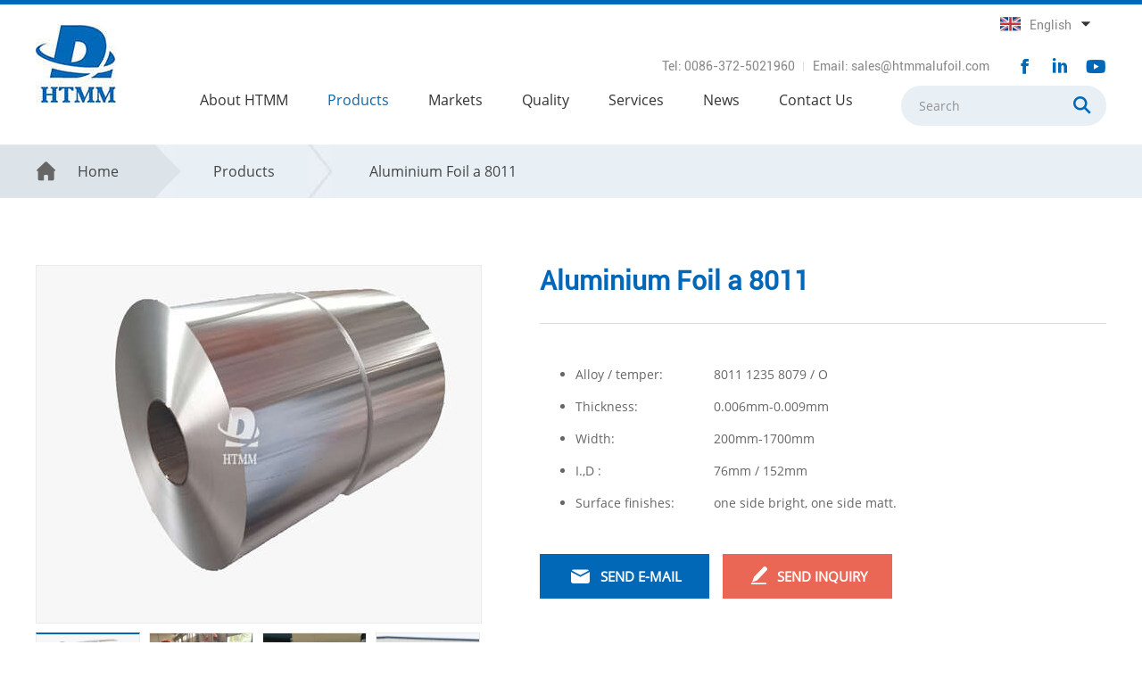

--- FILE ---
content_type: text/html
request_url: https://www.htmm-alufoil.com/products/flexible-packaging-aluminium-foil/aluminium-foil-a-8011.html
body_size: 7929
content:
<!DOCTYPE html>
<html>

  <head>
    <!-- Google Tag Manager -->
<script>(function(w,d,s,l,i){w[l]=w[l]||[];w[l].push({'gtm.start':
new Date().getTime(),event:'gtm.js'});var f=d.getElementsByTagName(s)[0],
j=d.createElement(s),dl=l!='dataLayer'?'&l='+l:'';j.async=true;j.src=
'https://www.googletagmanager.com/gtm.js?id='+i+dl;f.parentNode.insertBefore(j,f);
})(window,document,'script','dataLayer','GTM-MGCJMXB');</script>
<!-- End Google Tag Manager -->

    <meta charset="UTF-8">
    <meta name="viewport" content="width=device-width,initial-scale=1,minimum-scale=1,maximum-scale=1,user-scalable=no" />
    <meta name="apple-mobile-web-app-capable" content="yes">
    <meta content="black" name="apple-mobile-web-app-status-bar-style">
    <meta content="telephone=no" name="format-detection">
    <title>6 micron prime grade aluminium foil,aluminium foil soft temper,aluminium foil jumbo roll in meters</title>
    <meta name="keywords" content="aluminum foil alloy 8011,manufacture aluminium foil 8011,aluminum foil 8011" />
    <meta name="description" content="TENDELI specializes in producing 8011 aluminum foil And the adoption of professional standards to organize production, through the FDA testing, and also passed the ISO9001: 2008, ISO 9001: 2004, ISO 14001,  and SGS certification." />
    <meta name="copyright" content="web test" />
    <link rel="stylesheet" href="/d/css/f-reset.css" />
        <link rel="stylesheet" type="text/css" href="/d/css/f-iconfont.css" />
        <link rel="stylesheet" href="/d/css/f-main.css" />
        <link rel="stylesheet" href="/d/css/f-baguetteBox.css" />
        <link rel="stylesheet" href="/d/css/f-animate.css" />
        <link rel="stylesheet" href="/d/css/f-owl.carousel.min.css" />
        <link rel="stylesheet" href="/d/css/f-owl.theme.default.css" />
        <link rel="stylesheet" type="text/css" href="/d/css/f-layout.css" />
        <link rel="stylesheet" type="text/css" href="/d/css/f-font.css" />
    <script type="text/javascript" src="/d/js/f-jquery-2.1.1.min.js"></script>
        <script type="text/javascript" src="/d/js/f-main.js"></script>
        <script type="text/javascript" src="/d/js/f-wow.min.js"></script>

  </head>

  <body>
    

    
<div class="header_box">
    <div class="wrapper clearfix">
        <div class="logo fl">
            <div class="table">
                <a class="cell" href="https://www.htmm-alufoil.com/">
                    <img src="/d/images/logo.jpg" />
                </a>
            </div>
        </div>
        <div class="head_r fl">
            <div class="head_r_t clearfix">
                <div class="h_language fr">
                    <div class="lan_t clearfix">
                        <img src="/d/images/icon_en.jpg"/>
                        <span>English</span>
                        <i class="iconfont icon-jiantouarrow492"></i>
                    </div>
                    <!--<div class="lan_b">
                        <a href="" class="clearfix">
                            <img src="/d/images/icon_cn.jpg"/>
                            <span>Chinese</span>
                        </a>
                        <a href="" class="clearfix">
                            <img src="/d/images/icon_en.jpg"/>
                            <span>English</span>
                        </a>-->
                    </div>
                </div>
                <div class="h_links fr">
                    <a href=" https://www.facebook.com/HTMMALUFOIL" class="iconfont icon-facebook"  target="_blank" rel="nofollow"></a>
                    <a href="https://www.linkedin.com/company/htmm-aluminum-foil-co-ltd/" class="iconfont icon-linkin" target="_blank"></a>
                    <a href="https://www.youtube.com/@tendelihenan1531" class="iconfont icon-youtube"  target="_blank"></a>
                </div>

                <a class="h_clm_tel fr" href="/cdn-cgi/l/email-protection#0675676a6375466e726b6b676a7360696f6a2865696b" target="_blank" rel="nofollow">
                    Email: <span class="__cf_email__" data-cfemail="3043515c55437058445d5d515c45565f595c1e535f5d">[email&#160;protected]</span>
                </a>
                <a class="h_clm_tel h_clm_tel2 fr" href="tel:0086-372-5021960" target="_blank" rel="nofollow">
                    Tel: 0086-372-5021960
                </a>

            </div>
            <div class="head_r_b clearfix fl" style="width: calc(100% - 90px);">
                <div class="menu fl">
                    <dl class="menu_dl clearfix">
                        
                        <dd class="tengdeli1">
                            <div class="menu_tt">
                                <a href="https://www.htmm-alufoil.com/about">About HTMM</a>
                            </div>
                        </dd>
                        <dd class="tengdeli2">
                            <div class="menu_tt">
                                <a href="https://www.htmm-alufoil.com/products">Products</a>
                            </div>
                            <div class="menu_second_box">

                                <div class="menu_two">
											<div class="menu_two_tt">
												<a class="text clearfix" href="https://www.htmm-alufoil.com/products/household-aluminium-foil/" title="Household Aluminium Foil">
													<span>Household Aluminium Foil</span>
													<i class="iconfont icon-jiantou1"></i>
												</a>
											</div>
										</div><div class="menu_two">
											<div class="menu_two_tt">
												<a class="text clearfix" href="https://www.htmm-alufoil.com/products/food-container-aluminium-foil/" title="Food Container Aluminium Foil">
													<span>Food Container Aluminium Foil</span>
													<i class="iconfont icon-jiantou1"></i>
												</a>
											</div>
										</div><div class="menu_two">
											<div class="menu_two_tt">
												<a class="text clearfix" href="https://www.htmm-alufoil.com/products/flexible-packaging-aluminium-foil/" title="Flexible Packaging Aluminium Foil">
													<span>Flexible Packaging Aluminium Foil</span>
													<i class="iconfont icon-jiantou1"></i>
												</a>
											</div>
										</div><div class="menu_two">
											<div class="menu_two_tt">
												<a class="text clearfix" href="https://www.htmm-alufoil.com/products/heat-sealing-aluminium-foil/" title="Heat Sealing Aluminium Foil">
													<span>Heat Sealing Aluminium Foil</span>
													<i class="iconfont icon-jiantou1"></i>
												</a>
											</div>
										</div><div class="menu_two">
											<div class="menu_two_tt">
												<a class="text clearfix" href="https://www.htmm-alufoil.com/products/industrial-aluminium-foil/" title="Industrial Aluminium Foil">
													<span>Industrial Aluminium Foil</span>
													<i class="iconfont icon-jiantou1"></i>
												</a>
											</div>
										</div><div class="menu_two">
											<div class="menu_two_tt">
												<a class="text clearfix" href="https://www.htmm-alufoil.com/products/pharmaceutical-packing-aluminium-foil/" title="Pharmaceutical Packing Aluminum Foil">
													<span>Pharmaceutical Packing Aluminum Foil</span>
													<i class="iconfont icon-jiantou1"></i>
												</a>
											</div>
										</div><div class="menu_two">
											<div class="menu_two_tt">
												<a class="text clearfix" href="https://www.htmm-alufoil.com/products/Aluminum-Foil-For-Chocolate-Wrapping/" title="Aluminum Foil For Chocolate Wrapping">
													<span>Aluminum Foil For Chocolate Wrapping</span>
													<i class="iconfont icon-jiantou1"></i>
												</a>
											</div>
										</div><div class="menu_two">
											<div class="menu_two_tt">
												<a class="text clearfix" href="https://www.htmm-alufoil.com/products/Aluminum-Foil-Container/" title="Aluminum Foil Container">
													<span>Aluminum Foil Container</span>
													<i class="iconfont icon-jiantou1"></i>
												</a>
											</div>
										</div>                                
                            </div>
                        </dd>
                        <dd class="tengdeli3">
                            <div class="menu_tt">
                                <a href="https://www.htmm-alufoil.com/markets/">Markets</a>
                            </div>
                        </dd>
                        <dd class="tengdeli4">
                            <div class="menu_tt">
                                <a href="https://www.htmm-alufoil.com/quality/">Quality</a>
                            </div>
                        </dd>
                        <dd class="tengdeli5">
                            <div class="menu_tt">
                                <a href="https://www.htmm-alufoil.com/service/">Services</a>
                            </div>
                        </dd>
                        <dd class="tengdeli6">
                            <div class="menu_tt">
                                <a href="https://www.htmm-alufoil.com/news/">News</a>
                            </div>
                        </dd>
                        <dd class="tengdeli7">
                            <div class="menu_tt">
                                <a href="https://www.htmm-alufoil.com/contact.html">Contact Us</a>
                            </div>
                        </dd>
                    </dl>
                </div>
                <div class="h_search fl" style="margin-top:10px;">
                    <div class="search_box clearfix">
                        <form action="https://www.htmm-alufoil.com/e/search/index.php" method="post">
                            <div class="search_box_wrap">
                                <input class="search_inp" type="text" name="keyboard" placeholder="Search" required="required" />
                                <div class="search_btn_box">
                                    <input class="search_btn" type="submit" value="" />
                                    <input name="show" type="hidden" value="title">
                                    <input name="classid" type="hidden" value="1">
                                    <div class="search_icon iconfont icon-sousuo"></div>
                                </div>
                            </div>
                        </form>
                        <i class="iconfont icon-tubiaozhizuo- fl serch_close"></i>
                    </div>
                </div>
            </div>
        </div>
    </div>
</div>
<!--
    header end
-->
<!--移动端header-->
<div class="mobile_head">
    <div class="wrapper clearfix">
        <div class="logo fl fl">
            <div class="table">
                <a class="cell" href="https://www.htmm-alufoil.com/">
                    <img src="/d/images/logo.jpg" />
                </a>
            </div>
        </div>
        <div class="menu_btn fr">
            <span class="line"></span>
            <span class="line"></span>
            <span class="line"></span>
        </div>
        <div class="h_language fr">
            <div class="lan_t clearfix">
                <i class="iconfont icon-diqiu"></i>
            </div>
            <div class="lan_b">
                <a href="">English</a>
                <a href="">Chinese</a>
            </div>
        </div>
        <div class="h_search fr">
            <div class="h_serch_icon">
                <i class="iconfont icon-sousuo"></i>
            </div>
            <div class="search_box">
                <div class="wrapper">
                    <form action="https://www.htmm-alufoil.com/e/search/index.php" method="post">	
                        <div class="search_box_wrap clearfix">
                            <input class="search_inp" type="text" name="keyboard" required="required" placeholder="Search" />
                            <div class="search_btn_box fl">
                                <input class="search_btn" type="submit" value="" />
                                <input name="show" type="hidden" value="title">
                                <input name="classid" type="hidden" value="1">
                                <div class="search_icon iconfont icon-sousuo"></div>
                            </div>
                        </div>
                    </form>
                </div>
            </div>
        </div>

    </div>
    <div class="menu">
        <div class="wrapper">
            <dl class="menu_dl clearfix">
                
                <dd class="tengdeli1">
                    <div class="menu_tt clearfix">
                        <a href="https://www.htmm-alufoil.com/about/">About HTMM</a>
                    </div>
                </dd>
                <dd class="tengdeli2">
                    <div class="menu_tt clearfix">
                        <a href="https://www.htmm-alufoil.com/products/">Products</a>
                        <i class="iconfont icon-jiantou1"></i>
                    </div>
                    <div class="menu_second_box">
                        <div class="menu_two">
											<div class="menu_two_tt">
												<a class="text clearfix" href="https://www.htmm-alufoil.com/products/household-aluminium-foil/" title="Household Aluminium Foil">
													<span>Household Aluminium Foil</span>
													<i class="iconfont icon-jiantou1"></i>
												</a>
											</div>
										</div><div class="menu_two">
											<div class="menu_two_tt">
												<a class="text clearfix" href="https://www.htmm-alufoil.com/products/food-container-aluminium-foil/" title="Food Container Aluminium Foil">
													<span>Food Container Aluminium Foil</span>
													<i class="iconfont icon-jiantou1"></i>
												</a>
											</div>
										</div><div class="menu_two">
											<div class="menu_two_tt">
												<a class="text clearfix" href="https://www.htmm-alufoil.com/products/flexible-packaging-aluminium-foil/" title="Flexible Packaging Aluminium Foil">
													<span>Flexible Packaging Aluminium Foil</span>
													<i class="iconfont icon-jiantou1"></i>
												</a>
											</div>
										</div><div class="menu_two">
											<div class="menu_two_tt">
												<a class="text clearfix" href="https://www.htmm-alufoil.com/products/heat-sealing-aluminium-foil/" title="Heat Sealing Aluminium Foil">
													<span>Heat Sealing Aluminium Foil</span>
													<i class="iconfont icon-jiantou1"></i>
												</a>
											</div>
										</div><div class="menu_two">
											<div class="menu_two_tt">
												<a class="text clearfix" href="https://www.htmm-alufoil.com/products/industrial-aluminium-foil/" title="Industrial Aluminium Foil">
													<span>Industrial Aluminium Foil</span>
													<i class="iconfont icon-jiantou1"></i>
												</a>
											</div>
										</div><div class="menu_two">
											<div class="menu_two_tt">
												<a class="text clearfix" href="https://www.htmm-alufoil.com/products/pharmaceutical-packing-aluminium-foil/" title="Pharmaceutical Packing Aluminum Foil">
													<span>Pharmaceutical Packing Aluminum Foil</span>
													<i class="iconfont icon-jiantou1"></i>
												</a>
											</div>
										</div><div class="menu_two">
											<div class="menu_two_tt">
												<a class="text clearfix" href="https://www.htmm-alufoil.com/products/Aluminum-Foil-For-Chocolate-Wrapping/" title="Aluminum Foil For Chocolate Wrapping">
													<span>Aluminum Foil For Chocolate Wrapping</span>
													<i class="iconfont icon-jiantou1"></i>
												</a>
											</div>
										</div><div class="menu_two">
											<div class="menu_two_tt">
												<a class="text clearfix" href="https://www.htmm-alufoil.com/products/Aluminum-Foil-Container/" title="Aluminum Foil Container">
													<span>Aluminum Foil Container</span>
													<i class="iconfont icon-jiantou1"></i>
												</a>
											</div>
										</div>                    </div>
                </dd>
                <dd class="tengdeli3">
                    <div class="menu_tt clearfix">
                        <a href="https://www.htmm-alufoil.com/markets/">Markets</a>
                    </div>
                </dd>
                <dd class="tengdeli4">
                    <div class="menu_tt clearfix">
                        <a href="https://www.htmm-alufoil.com/quality/">Quality</a>
                    </div>
                </dd>
                <dd class="tengdeli5">
                    <div class="menu_tt clearfix">
                        <a href="https://www.htmm-alufoil.com/service/">Services</a>
                    </div>
                </dd>
                <dd class="tengdeli6">
                    <div class="menu_tt clearfix">
                        <a href="https://www.htmm-alufoil.com/news/">News</a>
                    </div>
                </dd>
                <dd class="tengdeli7">
                    <div class="menu_tt clearfix">
                        <a href="https://www.htmm-alufoil.com/contact.html">Contact Us</a>
                    </div>
                </dd>
            </dl>
        </div>
    </div>
</div>
    <!--
          location
        -->
    <div class="location_wrap">
      <div class="wrapper">
        <div class="location clearfix">
          <div class="location_l">
            <div class="text clearfix">
              <span class="icon iconfont icon-yemian fl"></span>
              <span class="fl">
                
                <a href="https://www.htmm-alufoil.com/"><label>Home</label><div class="bg"></div></a>
                <a href="https://www.htmm-alufoil.com/products/">Products</a>
                <a href="javascript:;">Aluminium Foil a 8011</a>
              </span>
            </div>
          </div>

        </div>
      </div>
    </div>
    <!--
          location end
      -->
      
    <!--
          ind_box1  
        -->
    <div class="ind_box1 pro_det">
      <div class="wrapper clearfix">
        <!--引入js-->

        <!--end-->
        <div class="ind_l">
          
          <!--大图-->
          <div class="pro_det_scroll">
                        <div class="item">
              <img class="jqzoom1" src="/d/images/product-picture/27.jpg" rel="/d/images/product-picture/27.jpg" alt="Flexible packaging aluminum foil">
            </div>
                        <div class="item">
              <img class="jqzoom1" src="/d/images/product-picture/61.jpg" rel="/d/images/product-picture/61.jpg" alt="Flexible packaging aluminum foil">
            </div>
                        <div class="item">
              <img class="jqzoom1" src="/d/images/product-picture/52.jpg" rel="/d/images/product-picture/52.jpg" alt="Flexible packaging aluminum foil">
            </div>
                        <div class="item">
              <img class="jqzoom1" src="/d/images/product-picture/9.jpg" rel="/d/images/product-picture/9.jpg" alt="Flexible packaging aluminum foil">
            </div>
                      </div>
          <!--下方小图-->
          <div class="pro_det_dot clearfix">
                        <div class="dot_item"><img src="/d/images/product-picture/27.jpg" alt="Flexible packaging aluminum foil"/></div>
                        <div class="dot_item"><img src="/d/images/product-picture/61.jpg" alt="Flexible packaging aluminum foil"/></div>
                        <div class="dot_item"><img src="/d/images/product-picture/52.jpg" alt="Flexible packaging aluminum foil"/></div>
                        <div class="dot_item"><img src="/d/images/product-picture/9.jpg" alt="Flexible packaging aluminum foil"/></div>
                        
          </div>
          <!--移动端轮播图-->
          <div class="pro_wrap_det_scroll">
                        <div class="item"><img src="/d/images/product-picture/27.jpg" alt="Flexible packaging aluminum foil"/></div>
                        <div class="item"><img src="/d/images/product-picture/61.jpg" alt="Flexible packaging aluminum foil"/></div>
                        <div class="item"><img src="/d/images/product-picture/52.jpg" alt="Flexible packaging aluminum foil"/></div>
                        <div class="item"><img src="/d/images/product-picture/9.jpg" alt="Flexible packaging aluminum foil"/></div>
                        
          </div>
        </div>
        
        <div class="ind_r">
          <h1 class="tt">
            Aluminium Foil a 8011          </h1>
          <div class="con">
            <ul>
                            <li class="clearfix">
                <div class="li_tt">
                  Alloy / temper:
                </div>
                <div class="li_text">
                  8011  1235  8079 / O                 </div>
              </li>
                            <li class="clearfix">
                <div class="li_tt">
                  Thickness:
                </div>
                <div class="li_text">
                  0.006mm-0.009mm                     </div>
              </li>
                            <li class="clearfix">
                <div class="li_tt">
                  Width:
                </div>
                <div class="li_text">
                  200mm-1700mm                </div>
              </li>
                            <li class="clearfix">
                <div class="li_tt">
                  I.,D :
                </div>
                <div class="li_text">
                  76mm / 152mm                </div>
              </li>
                            <li class="clearfix">
                <div class="li_tt">
                  Surface finishes:
                </div>
                <div class="li_text">
                  one side bright, one side matt.                   </div>
              </li>
                          </ul>
          </div>
          <div class="p_det_btn clearfix">
            <a class="uppercase" href="/cdn-cgi/l/email-protection#e390828f8690a38b978e8e828f96858c8a8fcd808c8e"><i class="icon iconfont icon-youjian"></i><span>SEND E-MAIL</span></a>
            <a class="uppercase" href="#inquery"><i class="icon iconfont icon-bianji-01"></i><span>SEND INQUIRY</span></a>
          </div>

          <div class="p_det_share clearfix">
            <div class="text">
              Share us:
            </div>
            <div class="p_det_share_box">
              <!-- AddToAny BEGIN -->
              <div class="a2a_kit a2a_kit_size_32 a2a_default_style">
              <a class="a2a_dd" href="https://www.addtoany.com/share"></a>
              <a class="a2a_button_linkedin"></a>
              <a class="a2a_button_facebook"></a>
              <a class="a2a_button_twitter"></a>
              <a class="a2a_button_email"></a>
              </div>
              <script data-cfasync="false" src="/cdn-cgi/scripts/5c5dd728/cloudflare-static/email-decode.min.js"></script><script async src="https://static.addtoany.com/menu/page.js"></script>
              <!-- AddToAny END -->
            </div>
          </div>
        </div>
      </div>
    </div>

    <!--
          ind_box1  end
        -->
        <!--
          ind_box2  
        -->
    <div class="ind_box2 pro_det">
      <div class="wrapper pro_det_b_box1">
        <div class="main_l">

          <div class="main_l_tt">
              Products Category
          </div>

          <div class="main_l_list">
            <a href="https://www.htmm-alufoil.com/products/household-aluminium-foil/" title="Household Aluminium Foil">
							<div class="tt">
									Household Aluminium Foil
							</div>
							<div class="icon"></div>
						</a><a href="https://www.htmm-alufoil.com/products/food-container-aluminium-foil/" title="Food Container Aluminium Foil">
							<div class="tt">
									Food Container Aluminium Foil
							</div>
							<div class="icon"></div>
						</a><a href="https://www.htmm-alufoil.com/products/flexible-packaging-aluminium-foil/" title="Flexible Packaging Aluminium Foil">
							<div class="tt">
									Flexible Packaging Aluminium Foil
							</div>
							<div class="icon"></div>
						</a><a href="https://www.htmm-alufoil.com/products/heat-sealing-aluminium-foil/" title="Heat Sealing Aluminium Foil">
							<div class="tt">
									Heat Sealing Aluminium Foil
							</div>
							<div class="icon"></div>
						</a><a href="https://www.htmm-alufoil.com/products/industrial-aluminium-foil/" title="Industrial Aluminium Foil">
							<div class="tt">
									Industrial Aluminium Foil
							</div>
							<div class="icon"></div>
						</a><a href="https://www.htmm-alufoil.com/products/pharmaceutical-packing-aluminium-foil/" title="Pharmaceutical Packing Aluminum Foil">
							<div class="tt">
									Pharmaceutical Packing Aluminum Foil
							</div>
							<div class="icon"></div>
						</a><a href="https://www.htmm-alufoil.com/products/Aluminum-Foil-For-Chocolate-Wrapping/" title="Aluminum Foil For Chocolate Wrapping">
							<div class="tt">
									Aluminum Foil For Chocolate Wrapping
							</div>
							<div class="icon"></div>
						</a><a href="https://www.htmm-alufoil.com/products/Aluminum-Foil-Container/" title="Aluminum Foil Container">
							<div class="tt">
									Aluminum Foil Container
							</div>
							<div class="icon"></div>
						</a>          </div>

        </div>

        <div class="main_r">

          <div class="pro_det_box_wrap_box">
            <div class="pro_det_box_wrap">
                            <a href="javascript:;">Description</a>
                            <a href="javascript:;">Specification</a>
                            <a href="javascript:;">Application</a>
                            <a href="javascript:;">Shipping Package</a>
                            <a href="#">Inquiry</a>
            </div>
          </div>


          <div class="pro_det_content">
                        <!--1-->
            <div class="pro_des pi">
              <div class="pro_det_title">
                <span class="tt">
                  Description                </span>
              </div>
              <div class="pro_det_con">
                <div class="text">
                  Flexible packaging aluminum foil , not only have the function of keeping fresh, but also can be printed with various of patterns and letters.Because aluminum foil has light weight, good coating, non-toxic, moisture-proof, shading, heat conduction, high electrical conductivity, good corrosion resistance and beautiful appearance, aluminum foil is widely used in food and beverage packaging, cigarette packaging etc                </div>
                                <div class="imgs">
                  <img src="/d/images/flexible-foil/flexible-foil-new.jpg" alt="Description"/>
                </div>
                                <div class="con clearfix">
                                    <div class="pic">
                    <img src="/d/images/product-picture/aluminum-foil.jpg"/>
                  </div>
                                    <div class="text">
                    At HTMM Aluminum Foil, we are Strictly control the quality of raw materials,making our aluminum foil brighter.&softer and flexible .Through Strictly test the quality of the finished products, Making the single-roll aluminum foil joints less.Your work more efficiently .                  </div>
                                  </div>
              </div>
            </div>
                        <!--2-->
            <div class="pro_des sf">
              <div class="pro_det_title">
                <span class="tt">
                  Specification                </span>
              </div>
              <div class="tip">
                Aluminum Foil is not only cost-effective but also provides complete food protection. It is unrivaled as a barrier layer, completely excluding light, gases, oil and fat, volatile compounds and water vapor. Aluminium foil is temperature resistant, thermally stable and an extremely good conductor of heat. It is also strong, durable and safe for use in contact with all foodstuffs.              </div>
              <div class="pro_table_tt">
                Details include:              </div>
              <table border="1" cellpadding="0" cellspacing="0" class="pro_table" width="100%">
	<tbody>
		<tr>
			<td style="width:105px;">Type</td>
			<td style="width:462px;">Flexible Packaging Foil</td>
		</tr>
		<tr>
			<td style="width:105px;">Application</td>
			<td style="width:462px;">To be used for food packaging/ Cigarette Packaging after lamination</td>
		</tr>
		<tr>
			<td style="width:105px;">Grade</td>
			<td style="width:462px;">Food &nbsp;Grade</td>
		</tr>
		<tr>
			<td style="width:105px;">Alloy</td>
			<td style="width:462px;">1235&nbsp;&nbsp; 8011&nbsp; 8079</td>
		</tr>
		<tr>
			<td style="width:105px;">Temper</td>
			<td style="width:462px;">O</td>
		</tr>
		<tr>
			<td style="width:105px;">Thickness</td>
			<td style="width:462px;">0.0055MM-0.03MM</td>
		</tr>
		<tr>
			<td style="width:105px;">Width</td>
			<td style="width:462px;">200MM-1600MM</td>
		</tr>
		<tr>
			<td style="width:105px;">Surface</td>
			<td style="width:462px;">One side bright, One side matt</td>
		</tr>
		<tr>
			<td style="width:105px;">Packaging</td>
			<td style="width:462px;">Free Fumigated wooden box</td>
		</tr>
	</tbody>
</table>
            </div>
                        <!--3-->
            <div class="pro_des ap">
              <div class="pro_det_title">
                <span class="tt">
                  Application                </span>
              </div>
              <dl class="clearfix">
                                <dd>
                  <div class="icon">
                    <i></i>
                  </div>
                  <div class="dd_tt">
                    Household
                  </div>
                </dd>
                                <dd>
                  <div class="icon">
                    <i></i>
                  </div>
                  <div class="dd_tt">
                    Container
                  </div>
                </dd>
                                <dd>
                  <div class="icon">
                    <i></i>
                  </div>
                  <div class="dd_tt">
                    Printing
                  </div>
                </dd>
                                <dd>
                  <div class="icon">
                    <i></i>
                  </div>
                  <div class="dd_tt">
                    Medicine
                  </div>
                </dd>
                                <dd>
                  <div class="icon">
                    <i></i>
                  </div>
                  <div class="dd_tt">
                    Heat sealing
                  </div>
                </dd>
                                <dd>
                  <div class="icon">
                    <i></i>
                  </div>
                  <div class="dd_tt">
                    Beer Neck
                  </div>
                </dd>
                                <dd>
                  <div class="icon">
                    <i></i>
                  </div>
                  <div class="dd_tt">
                    Industrial
                  </div>
                </dd>
                                <dd>
                  <div class="icon">
                    <i></i>
                  </div>
                  <div class="dd_tt">
                    Decoration
                  </div>
                </dd>
                              </dl>
            </div>
            
          </div>
          
        </div>

      </div>
          
          
        </div>

    <!--4-->
        <div class="pro_des sp clearfix">
      <div class="sp_pic">
                <img src="/d/images/product-picture/alu-foil-packing.jpg" alt="Shipping Package"/>
              </div>
      <div class="sp_con">
        <div class="sp_con_wrap">
          <div class="pro_det_title">
            <span class="tt">
              Shipping Package            </span>
          </div>
          <div class="text">
            Aluminum foil product meet the export standard.free-fumigated wooden case is adopted to products from damage during the delivery.there are two kinds of packaging .which is suspension packaging  or Horizontal packaging. customers can choose either of them for their convenience .basically ,1x20" container can load 18-22tons. and 20-24tons in 1x40" container.Each wooden case weight from  0.5MT-1MT,upto customer's request.          </div>
        </div>
      </div>
    </div>
    

    <!--
          ind_box2  end
        -->
        <div class="ind_box1 pro_list rela_pro">
          <div class="wrapper">
            <div class="pro_det_title">
              <span class="tt">
                Related Products
              </span>
            </div>
            <div class="list clearfix">
           
                                                        <div class="item">
	<a href="https://www.htmm-alufoil.com/products/flexible-packaging-aluminium-foil/aluminum-foil-1235-o.html" title="Aluminum Foil 1235 O">
		<div class="con">
			<div class="tt textOverClm clm3">
				Aluminum Foil 1235 O
			</div>
			<div class="more uppercase">
				more
			</div>
		</div>
		<div class="pic">
			<img src="/d/images/flexible-foil/Aluminum-hookah-foil.jpg" alt="Flexible packaging aluminum foil"/>
		</div>
		<div class="pro_dia"></div>
	</a>
</div><div class="item">
	<a href="https://www.htmm-alufoil.com/products/flexible-packaging-aluminium-foil/8079-alloy-aluminum-foil-.html" title="8079 Alloy Aluminum Foil">
		<div class="con">
			<div class="tt textOverClm clm3">
				8079 Alloy Aluminum Foil
			</div>
			<div class="more uppercase">
				more
			</div>
		</div>
		<div class="pic">
			<img src="/d/images/flexible-foil/8079 Aluminum foil.jpg" alt="Flexible packaging aluminum foil"/>
		</div>
		<div class="pro_dia"></div>
	</a>
</div><div class="item">
	<a href="https://www.htmm-alufoil.com/products/flexible-packaging-aluminium-foil/cigarette-packing-aluminium-foil.html" title="Cigarette packing aluminium foil">
		<div class="con">
			<div class="tt textOverClm clm3">
				Cigarette packing aluminium foil
			</div>
			<div class="more uppercase">
				more
			</div>
		</div>
		<div class="pic">
			<img src="/d/images/flexible-foil/aluminum-foil-1235.jpg" alt="Flexible packaging aluminum foil"/>
		</div>
		<div class="pro_dia"></div>
	</a>
</div><div class="item">
	<a href="https://www.htmm-alufoil.com/products/flexible-packaging-aluminium-foil/aluminium-foil-for-snack-packaging.html" title="aluminium foil for snack packaging">
		<div class="con">
			<div class="tt textOverClm clm3">
				aluminium foil for snack packaging
			</div>
			<div class="more uppercase">
				more
			</div>
		</div>
		<div class="pic">
			<img src="/d/images/flexible-foil/8079-aluminum-foil.jpg" alt="Flexible packaging aluminum foil"/>
		</div>
		<div class="pro_dia"></div>
	</a>
</div>                          </div>
          </div>
    </div>
    

    <!--5-->
    <div class="pro_des ind_box2 inquiry" id="inquery">
      <div class="wrapper">
        <div class="title">
          <div class="tt">
            Inquiry
          </div>
          <div class="text">
            If you have any questions, feedback or comments, please fill out the form below and we will reply you back as soon as possible.
          </div>
        </div>
        <div class="faq_box">
          <form method="post" action="/e/enews/index.php" name="formd" onsubmit="return(CheckInputd(formd))">
	<dl class="faq_list clearfix">
		<dd>
			<div class="tt clearfix">
				<span>Name: </span>
			</div>
			<input class="faq_inp" name="name" type="text">
		</dd>

		<dd>
			<div class="tt clearfix">
				<span class="red">*</span><span>Email: </span>
			</div>
			<input class="faq_inp" name="email" type="text" required="required" pattern="^[_a-z0-9-]+(.[_a-z0-9-]+)*@[a-z0-9-]+(.[a-z0-9-]+)*(.[a-z]{2,})$">
		</dd>

		<dd>
			<div class="tt clearfix">
				<span>Tel: </span>
			</div>
			<input class="faq_inp" name="phone" type="text" pattern="^[1][3,4,5,6,7,8,9][0-9]{9}$">
		</dd>

		<dd>
			<div class="tt clearfix">
				<span>Company Name: </span>
			</div>
			<input class="faq_inp" name="company" type="text">
		</dd>

		<dd>
			<div class="tt clearfix">
				<span class="red">*</span><span>Content:</span>
			</div>
			<textarea class="faq_area" placeholder="Please enter your inquiry here." name="title" required="required"></textarea>
		</dd>
	</dl>
	<div class="faq_btn_box btnHover">
		<input class="faq_btn" type="submit" value="SUBMIT">
		<input name='enews' type='hidden' value='AddFeedback'>
		<input name="fromurl" value="" type="hidden"  />
		<input name="bid" value="1" type="hidden" /> 
	</div>
	<div class="h20"></div>
</form>
<script type="text/javascript" language="javascript">
	
	function is_email(str) {
		if ((str.indexOf("@") == -1) || (str.indexOf(".") == -1)) {
			return false;
		}
		return true;
	}
	function CheckInputd(form) {
		
		form.fromurl.value=window.location.href;

	 	
		if (!is_email(form.email.value)){
			alert("Please specify a valid email address.");
			form.email.focus();
			return false;
		}
		

	 	if (form.title.value == '') {
			alert("Please enter your messages.");
			form.title.focus();
			return false;
		}
		return true;
	}
</script>
        </div>
      </div>
    </div>


        <!--
          footer
        -->
    <style type="text/css">
    .footer_t .f_friend_link{
        display: flex;
        display: -ms-flexbox;
        display: -webkit-flex;
        flex-wrap: wrap;
        -ms-flex-wrap: wrap;
        -webkit-flex-wrap: wrap;
        line-height: 24px;
        padding: 20px 0 10px;
    }
    .f_friend_link_tt{
        color: #fff;
        font-size: 16px;
        font-weight: bold;
        margin-right:8px;
    }
    .f_friend_link a{
        display: block;
        font-size: 14px;
        color: #fff;
        margin: 0 12px 10px 0;
    }
</style>
<div class="footer">
    <div class="footer_t">
        <div class="wrapper clearfix">
            <div class="item show">
                <div class="foot_title clearfix">
                    <span>Products list</span>
                    <i class="iconfont icon-jiantou-copy"></i>
                </div>
                <div class="foot_wrap clearfix">
                    <ul class="clearfix">

                        <li class="icon_l_r">
									<div class="icons clearfix">
										<i></i>
										<i></i>
									</div>
									<div class="li_text">
										<a href="https://www.htmm-alufoil.com/products/household-aluminium-foil/" title="Household Aluminium Foil">Household Aluminium Foil</a>
									</div>
								</li><li class="icon_l_r">
									<div class="icons clearfix">
										<i></i>
										<i></i>
									</div>
									<div class="li_text">
										<a href="https://www.htmm-alufoil.com/products/food-container-aluminium-foil/" title="Food Container Aluminium Foil">Food Container Aluminium Foil</a>
									</div>
								</li><li class="icon_l_r">
									<div class="icons clearfix">
										<i></i>
										<i></i>
									</div>
									<div class="li_text">
										<a href="https://www.htmm-alufoil.com/products/flexible-packaging-aluminium-foil/" title="Flexible Packaging Aluminium Foil">Flexible Packaging Aluminium Foil</a>
									</div>
								</li><li class="icon_l_r">
									<div class="icons clearfix">
										<i></i>
										<i></i>
									</div>
									<div class="li_text">
										<a href="https://www.htmm-alufoil.com/products/heat-sealing-aluminium-foil/" title="Heat Sealing Aluminium Foil">Heat Sealing Aluminium Foil</a>
									</div>
								</li><li class="icon_l_r">
									<div class="icons clearfix">
										<i></i>
										<i></i>
									</div>
									<div class="li_text">
										<a href="https://www.htmm-alufoil.com/products/industrial-aluminium-foil/" title="Industrial Aluminium Foil">Industrial Aluminium Foil</a>
									</div>
								</li><li class="icon_l_r">
									<div class="icons clearfix">
										<i></i>
										<i></i>
									</div>
									<div class="li_text">
										<a href="https://www.htmm-alufoil.com/products/pharmaceutical-packing-aluminium-foil/" title="Pharmaceutical Packing Aluminum Foil">Pharmaceutical Packing Aluminum Foil</a>
									</div>
								</li><li class="icon_l_r">
									<div class="icons clearfix">
										<i></i>
										<i></i>
									</div>
									<div class="li_text">
										<a href="https://www.htmm-alufoil.com/products/Aluminum-Foil-For-Chocolate-Wrapping/" title="Aluminum Foil For Chocolate Wrapping">Aluminum Foil For Chocolate Wrapping</a>
									</div>
								</li><li class="icon_l_r">
									<div class="icons clearfix">
										<i></i>
										<i></i>
									</div>
									<div class="li_text">
										<a href="https://www.htmm-alufoil.com/products/Aluminum-Foil-Container/" title="Aluminum Foil Container">Aluminum Foil Container</a>
									</div>
								</li>
                    </ul>
                </div>
            </div>
            <div class="item">
                <div class="foot_title clearfix">
                    <span>Contact us</span>
                    <i class="iconfont icon-jiantou-copy"></i>
                </div>
                <div class="foot_wrap clearfix">
                    <a href="/cdn-cgi/l/email-protection#cc89a1ada5a0f6ecbfada0a9bf8ca4b8a1a1ada0b9aaa3a5a0e2afa3a1" rel="nofollow" target="_blank">Email:
                        <span class="__cf_email__" data-cfemail="97e4f6fbf2e4d7ffe3fafaf6fbe2f1f8fefbb9f4f8fa">[email&#160;protected]</span></a>
                    <a href="tel:0086-372-5021960" rel="nofollow" target="_blank">Tel: 0086-372-5021960</a>
                    <a href="https://api.whatsapp.com/send?phone=8616627082178" rel="nofollow" target="_blank">Phone: 0086 16627082178 （whatsApp/wechat）</a>
                    <a href="javascript:;">Fax: 0086-372-5021960</a>
                    <a href="javascript:;">Add: NO.7,Anzhang Road Beiguan District ,Anyang ,Henan China.</a>
                </div>
            </div>
            <div class="item">
                <div class="foot_title">
                    Find us here
                </div>
                <div class="foot_wrap clearfix">
                    <a href="https://api.whatsapp.com/send?phone=8616627082178" target="_blank" class="iconfont">
                    	<img src="/d/images/whatsapp.png">
                    </a>
                    <a href="https://www.linkedin.com/company/htmm-aluminum-foil-co-ltd/" target="_blank" class="iconfont icon-linkin"></a>
                    <a href="https://www.youtube.com/@tendelihenan1531" target="_blank" class="iconfont icon-youtube"></a>
                </div>
            </div>
        </div>
        <div class="wrapper f_friend_link">
            <span class="f_friend_link_tt">
                Friend Link:
            </span>
                        <a href="https://www.htmmgroup.com/" title="HTMM GROUP" target="_blank">HTMM GROUP</a>
                        <a href="http://www.china-alufoil.com/ " title="Алюминиевая Фольга" target="_blank">Алюминиевая Фольга</a>
                        <a href="http://www.aluminio-foil.com/" title=" PAPEL DE ALUMINIO" target="_blank"> PAPEL DE ALUMINIO</a>
                    </div>
    </div>
    <div class="footer_b">
        <div class="wrapper clearfix">
            <div class="foot_b_l fl">
                Copyright © Henan Tendeli Metallurgical Materials Co.,Ltd All Rights Reserved.
            </div>
            <div class="foot_b_r fr">
                Technical Support: <a href="" target="_blank">Coverweb</a>
            </div>
        </div>
    </div>
</div>


<div class="phone_whatsapp_box">
    <a href="https://api.whatsapp.com/send?phone=8616627082178" rel="nofollow" target="_blank">
        <img src="/d/images/whatsapp_img.png" alt="">
    </a>
</div>


<div class="mobile_footer_btn">
      <a class="" href="/">
        <span class="icon iconfont2 icon-home"></span>
        <div class="tt">
          Home
        </div>
      </a>
      <a class="" href="/products">
        <span class="icon iconfont2 icon-chanpin"></span>
        <div class="tt">
          Products
        </div>
      </a>
      <a class="" href="tel:008616627082178">
        <span class="icon iconfont2 icon-dianhua"></span>
        <div class="tt">
          Tel
        </div>
      </a>
      <a class="" href="/cdn-cgi/l/email-protection#7d0e1c11180e3d150910101c11081b121411531e1210">
        <span class="icon iconfont2 icon-youxiang"></span>
        <div class="tt">
          Email
        </div>
      </a>
      <a class="" href="/contact.html">
        <span class="icon iconfont2 icon-liuyan"></span>
        <div class="tt">
          Inquiry
        </div>
      </a>
    </div>



<script data-cfasync="false" src="/cdn-cgi/scripts/5c5dd728/cloudflare-static/email-decode.min.js"></script><script type="text/javascript" charset="utf-8" src="/d/js/f-jqzoom.js"></script>
<script type="text/javascript" charset="utf-8" src="/d/js/f-owl.carousel.min.js"></script>
<script type="text/javascript" charset="utf-8" src="/d/js/f-baguetteBox.min.js"></script>
 <script type="text/javascript" src="/e/public/visit/v.js"></script>
<script language="javascript" src="https://live.zoosnet.net/JS/LsJS.aspx?siteid=LEK53352632&float=1&lng=en"></script>

    <!--
          footer  end
        -->

  <script defer src="https://static.cloudflareinsights.com/beacon.min.js/vcd15cbe7772f49c399c6a5babf22c1241717689176015" integrity="sha512-ZpsOmlRQV6y907TI0dKBHq9Md29nnaEIPlkf84rnaERnq6zvWvPUqr2ft8M1aS28oN72PdrCzSjY4U6VaAw1EQ==" data-cf-beacon='{"version":"2024.11.0","token":"d231ba160bb5436a99f87929b1b97829","r":1,"server_timing":{"name":{"cfCacheStatus":true,"cfEdge":true,"cfExtPri":true,"cfL4":true,"cfOrigin":true,"cfSpeedBrain":true},"location_startswith":null}}' crossorigin="anonymous"></script>
</body>
  <script type="text/javascript">
    $(function() {
      var win = $(window);
      var sc = $(document);
      var pro_det_tabBox = $('.pro_det_box_wrap_box').offset().top - 120;
      var w = $(window).width();
      var mobile_h = pro_det_tabBox + 150;
      win.scroll(function() {
        if(w>768){
          if(sc.scrollTop() >= pro_det_tabBox) {

            $('.pro_det_box_wrap').addClass('fixed');
  
          } else {
            $('.pro_det_box_wrap').removeClass('fixed');
          }
        }else{
          if(sc.scrollTop() >= mobile_h) {

            $('.pro_det_box_wrap').addClass('fixed');
  
          } else {
            $('.pro_det_box_wrap').removeClass('fixed');
          }
        }
        
      })
    })
  </script>
</html>
<script>
$(".tengdeli2").addClass('hover');
</script>

--- FILE ---
content_type: text/css
request_url: https://www.htmm-alufoil.com/d/css/f-iconfont.css
body_size: 6107
content:
@font-face {font-family: "iconfont";
  src: url('../fonts/iconfont.eot?t=1565608488667'); /* IE9 */
  src: url('../fonts/iconfont.eot?t=1565608488667#iefix') format('embedded-opentype'), /* IE6-IE8 */
  url('[data-uri]') format('woff2'),
  url('../fonts/iconfont.woff?t=1565608488667') format('woff'),
  url('../fonts/iconfont.ttf?t=1565608488667') format('truetype'), /* chrome, firefox, opera, Safari, Android, iOS 4.2+ */
  url('../fonts/iconfont.svg?t=1565608488667#iconfont') format('svg'); /* iOS 4.1- */
}

.iconfont {
  font-family: "iconfont" !important;
  font-size: 16px;
  font-style: normal;
  -webkit-font-smoothing: antialiased;
  -moz-osx-font-smoothing: grayscale;
}

.icon-wanzhengbaozhuangfahuoguanli:before {
  content: "\e770";
}

.icon-facebook:before {
  content: "\e649";
}

.icon-jiantou-copy:before {
  content: "\e622";
}

.icon-m-customs:before {
  content: "\e6a0";
}

.icon-fenxiang:before {
  content: "\e633";
}

.icon-yanjing:before {
  content: "\e63d";
}

.icon-bianji-01:before {
  content: "\e61f";
}

.icon-huagongshengchanqiye:before {
  content: "\e961";
}

.icon-shalou:before {
  content: "\e613";
}

.icon-youjian1:before {
  content: "\e687";
}

.icon-fuwu:before {
  content: "\e6eb";
}

.icon-linkin:before {
  content: "\e758";
}

.icon-head-transport:before {
  content: "\e632";
}

.icon--paint-format:before {
  content: "\e60f";
}

.icon-youjian:before {
  content: "\e62f";
}

.icon-jiantouarrow492:before {
  content: "\e600";
}

.icon-sousuo:before {
  content: "\e6a6";
}

.icon-guanggaoyinshua:before {
  content: "\e628";
}

.icon-jiantou:before {
  content: "\e691";
}

.icon-quanqiugou:before {
  content: "\e69b";
}

.icon-dianhua:before {
  content: "\e6a7";
}

.icon-youtube:before {
  content: "\e791";
}

.icon-jiayongdianqi:before {
  content: "\e61d";
}

.icon-yiyaotiandi:before {
  content: "\e688";
}

.icon-yingyu:before {
  content: "\e6af";
}

.icon-yemian:before {
  content: "\e601";
}

.icon-diqiu:before {
  content: "\e603";
}

.icon-duihuakuang_yuyin_B:before {
  content: "\e729";
}

.icon-dizhi:before {
  content: "\e620";
}

.icon-dianlijiankong:before {
  content: "\e61e";
}

.icon-jiantou1:before {
  content: "\e62e";
}

.icon-zhongguo:before {
  content: "\e707";
}




@font-face {font-family: "iconfont2";
  src: url('../fonts/iconfont2.eot?t=1565608488667'); /* IE9 */
  src: url('../fonts/iconfont2.eot?t=1565608488667#iefix') format('embedded-opentype'), /* IE6-IE8 */
  url('../fonts/iconfont2.woff?t=1565608488667') format('woff'),
  url('../fonts/iconfont2.ttf?t=1565608488667') format('truetype'), /* chrome, firefox, opera, Safari, Android, iOS 4.2+ */
  url('../fonts/iconfont2.svg?t=1565608488667#iconfont') format('svg'); /* iOS 4.1- */
}

.iconfont2 {
  font-family: "iconfont2" !important;
  font-size: 16px;
  font-style: normal;
  -webkit-font-smoothing: antialiased;
  -moz-osx-font-smoothing: grayscale;
}

.icon-chanpin:before {
  content: "\e61c";
}

.icon-liuyan:before {
  content: "\e709";
}

.icon-youxiang:before {
  content: "\e8e0";
}

.icon-home:before {
  content: "\e502";
}

.icon-dianhua:before {
  content: "\e644";
}



--- FILE ---
content_type: text/css
request_url: https://www.htmm-alufoil.com/d/css/f-main.css
body_size: 10861
content:
html,body{
	font-family: "OPEN SANS";
	background: #fff;
}
/*html{
	scroll-behavior:smooth;
}*/
body{
	
}
select,input,textarea,button{
	font-family: "OPEN SANS";
}
.wrapper{
	overflow: hidden;
}
*{
    -webkit-tap-highlight-color: transparent;
 }
.bgf7{
	background: #f7f7f7;
}
.header_box .wrapper{
	overflow: visible;
}
.header_box{
	background: #fff;
	position: relative;
	width: 100%;
	border-top: 5px solid #0168b7;
}

.h_clm_tel{
	line-height: 23px;
	color: #888;
	font-size: 14px;
	margin-right: 15px;
	margin: 0 10px;
}
.h_clm_tel:hover{
	color: #0168b7;
	text-decoration: underline;
}
.h_clm_tel2{
	position: relative;
}
.h_clm_tel2::after{
	content: "";
	display: block;
	position:absolute;
	top: 6px;
	right: -10px;
	width: 1px;
	height: 11px;
	background: #dedede;
}


.logo{
	overflow: hidden;
	width: 90px;
	transition: all 0.5s;
	-webkit-transition: all 0.5s;
}
.logo .table{
	height: 135px;
}
.logo a{
	width: 100%;
}
.logo a img{
	display: block;
	transition: all 0.2s;
	-webkit-transition: all 0.2s;
}
.head_r{
	float: left;
	width: calc(100% - 90px);
	font-family: "Roboto-Regular";
}
.head_r_t{
	line-height: 20px;
	margin: 12px 0 25px;
}
.h_links a{
	float: left;
	color: #0168b7;
	margin-left: 20px;
	font-size: 20px;
}
.h_links a:nth-child(2){
	font-size: 18px;
}
.h_links a:hover{
	color: #eb6755;
}
.h_language{
	position: relative;
	margin-left: 60px;
	font-size: 14px;
}
.h_language img{
	width: 23px;
	float: left;
}
.h_language .lan_t{
	padding: 0 15px;
	cursor: pointer;
}
.h_language .lan_t img{
	margin: 2px 5px 0 0;
}
.lan_t span{
 	color: #888888;
 	margin: 0 5px;
}
.lan_b{
	display: none;
	position: absolute;
	top: 30px;
	left: 0;
	width: 100%;
	background: #eee;
	z-index: 99999999;
	box-shadow: 0 5px 5px rgba(155,155,155,.5);
}
.lan_b a{
	font-size: 14px;
	color: #333;
	line-height: 30px;
	display: block;
	text-align: center;
	padding: 0 20px;
}
.lan_b a img{
	margin: 6px 0 0 0;
}
.lan_b a span{
	float: left;
	width: calc(100% - 23px);
	text-align: left;
	padding-left: 5px;
	font-weight: normal;
}
.lan_b a:hover{
	background: #0168b7;
	color: #fff;
}
.menu{
	width: calc(100% - 230px);
	float: left;
	height: 76px;
	padding-top: 15px;
	padding-left: 40px;
}
.menu_dl {
	display:flex;
	display: -ms-flexbox;
	display: -webkit-flex;
	justify-content:center;
	-ms-justify-content:center;
	-webkit-justify-content:center;
	align-items:center;
	-ms-align-items: center;
	-webkit-align-items: center;
}
.menu_dl dd{
	float: left;
	padding: 0px 22px;
	height: 61px;
	position: relative;
}

.menu_tt a{
	display: block;
	width: 100%;
	color: #333;
	font-size: 16px;
	position: relative;
	transition: all 0.5s;
	-webkit-transition: all 0.5s;
}
.menu_dl dd.hover .menu_tt a{
	color: #0168b7;
}
.menu_second_box {
	clear: both;
	display: none;
	position: absolute;
	left: 0px;
	top: 61px;
	z-index: 99;
	width: 385px;
	background: rgba(233,240,245,.95);
	box-shadow: 0px 5px 10px rgba(155, 155, 155, .5);
	border-bottom: 5px solid #0168b7;
	padding: 20px 35px;
	font-family: "OPEN SANS";
}

.menu_two {
	line-height: 30px;
	clear: both;
	position: relative;
	transition: all 0.5s;
	-webkit-transition: all 0.5s;
	border-bottom: 1px solid #cbd3d8;
}

.menu_tt i {
	float: right;
	display: none;
	font-size: 14px;
	font-weight: bold;
	color: #666;
	line-height: 45px;
	margin-right: 5px;
	transition: all 0.5s;
	-webkit-transition: all 0.5s;
}

.menu_tt i.trans {
	transform: rotate(90deg);
	-webkit-transform: rotate(90deg);
	transition: all 0.5s;
	-webkit-transition: all 0.5s;
}

.menu_two_tt {
	display: block;
	width: 100%;
	color: #444;
	font-size: 14px;
}

.menu_second_box .menu_two:last-child {
	border-color: transparent;
}

.menu_two_tt .text {
	display: block;
	width: 100%;
	padding: 10px;
	color: #3d4245;
}

.menu_two_tt i {
	float: right;
}

.menu_two.hover .menu_two_tt a {
	background: #0168b7;
	color: #fff;
} 
.h_search{
	width: 230px;
	height: 45px;
	border-radius: 24px;
	background: #e9f0f5;
	overflow: hidden;
}
.search_box{
	height: 45px;
	width: 100%;
}
.search_box form{
	float: left;
	width: 100%;
}
.search_box .serch_close{
	float: left;
	width: 30px;
	text-align: right;
	font-size: 18px;
	line-height: 45px;
	cursor: pointer;
}
.search_box_wrap{
	width: 100%;
	padding: 0 12px 0 20px;
}
.search_inp{
	float: left;
	width: calc(100% - 30px);
	height: 45px;
	color: #444;
	font-size: 14px;
	border: none;
	background: none;
}
.search_inp::-webkit-input-placeholder{
	font-size: 14px;
	color: #919191;
}
.search_btn_box{
	position: relative;
	width: 30px;
	height: 45px;
	float: right;
	
}
.search_btn{
	position: absolute;
	left: 0;
	top:0;
	z-index: 2;
	width: 30px;
	height: 45px;
	border: none;
	background: none;
	cursor: pointer;
}
.search_icon{
	width: 30px;
	height: 45px;
	line-height: 45px;
	text-align: center;
	color: #0168b7;
	font-size: 22px;
}

.header_box.fixed{
	position: fixed;
	top: 0;
	left: 0;
	width: 100%;
	height: 110px;
	z-index: 999999999999;
	box-shadow: 0 5px 5px rgba(155,155,155,.2);
}
.header_box.fixed .logo {
	width: 80px;
}
.header_box.fixed .logo .table{
	height: 105px;
}
.header_box.fixed .head_r_t{
	display: none;
}
.header_box.fixed .menu{
	padding-top: 44px;
}
.header_box.fixed .h_search{
	margin-top: 30px;
}

.mobile_head{
	display: none;
	position: fixed;
	width: 100%;
	left: 0;
	top: 0;
	height: 73px;
	z-index: 999999999;
	background: #fff;
	border-top: 3px solid #0168b7;
	box-shadow: 0 5px 5px rgba(0,0,0,.1);
}
.mobile_head .wrapper{
	overflow: visible;
}
.mobile_head .logo{
	width: 60px;
}
.mobile_head .logo .table{
	height: 70px;
}
.mobile_head .h_search{
	width: auto;
	border-radius: initial;
	background: none;
	overflow: visible;
	height: auto;
}
.menu_btn{
	float: right;
	padding: 9px 0px 0 13px;
	cursor: pointer;
	margin-top: 14px;
}
.menu_btn span{
	display: block;
	height: 4px;
	width: 34px;
	background: #0168b7;
	border-radius: 4px;
	margin: 0 0 7px 0;
}
.mobile_head .h_search .h_serch_icon{
	border: none;
	margin-top: 18px;
}
.mobile_head .h_search .h_serch_icon i{
	font-size: 34px;
	color: #0168b7;
}
.mobile_head .h_language{
	background: transparent;
	margin-left: 10px;
}
.mobile_head  .h_language .lan_t{
	margin-top: 19px;
	border: none;
	padding: 0 5px;
}
.mobile_head  .h_language .lan_t i{
	color: #0168b7;
	font-size: 33px;
	font-weight: bold;
}
.mobile_head .head_b .wrapper {
	position: relative;
	overflow: visible;
}

.mobile_head .search_box {
	display: none;
	height: 60px;
	opacity: 1;
	position: fixed;
	width: 100%;
	top: 73px;
	left: 0;
	background: #eee;
	transition: all 0s;
    -webkit-transition: all 0s;
    z-index: 9999999;
}
.mobile_head .search_box form{
	width: 100%;
}
.mobile_head .search_box_wrap {
	padding: 10px 0;
}
.mobile_head .search_inp {
	height: 40px;
	float: left;
	width: calc(100% - 50px);
}
.mobile_head .search_btn_box{
	background: #0168b7;
}
.mobile_head .search_btn_box,.mobile_head .search_btn,.mobile_head .search_icon{
	width: 40px;
	height: 40px;
	line-height: 40px;
}
.mobile_head  .search_icon{
	font-size: 26px;
	color: #fff;
}
.mobile_head  .menu_dl dd:nth-child(2):after, .mobile_head  .menu_dl dd:nth-child(3):after{
	display: none;
}
.mobile_head .lan_b{
	width: 100px;
	top: 60px;
	left: 50%;
	margin-left: -50px;
}
.mobile_head .menu {
	display: none;
	position: fixed;
	top: 73px;
	left: 0;
	width: 100%;
	z-index: 999999999;
	padding: 10px;
	margin: 0;
	background: #fff;
	border-top: 1px solid #F1F1F1;
	border-bottom: 1px solid #F1F1F1;
	height: auto;
	max-height: 355px;
	overflow-y: auto;
	transition: all 0s;
	-webkit-transition: all 0s;
}

.mobile_head .menu::-webkit-scrollbar-track-piece { 
	background-color: #f8f8f8;
}
.mobile_head .menu::-webkit-scrollbar {
	width: 5px;
	height: 5px;
}
.mobile_head .menu::-webkit-scrollbar-thumb {
	background-color: #888;
	background-clip: padding-box;
	min-height: 20px;
}
.mobile_head .menu::-webkit-scrollbar-thumb:hover {
	background-color: #666;
}
.mobile_head .menu_dl{
	display: block;
}
.mobile_head .menu_dl dd {
	width: 100%;
	color: #fff;
	height: auto;
	position: static;
	padding: 0px 0px;
}

.mobile_head .menu_dl dd {
	border-bottom: 1px solid #eee;
}

.mobile_head .menu_dl dd:last-child {
	border: none;
}

.mobile_head .menu_dl dd:first-child .menu_tt {
	border: none;
}

.mobile_head .menu_tt {
	border-top: none;
	/*border-bottom: 1px solid #eee;*/
}

.mobile_head .menu_tt:before {
	display: none;
}

.mobile_head .menu_tt i {
	display: block;
	float: right;
	color: #666;
	margin-top: 0px;
	font-size: 20px;
	cursor: pointer;
}

.mobile_head .menu_two {
	width: 100%;
}

.mobile_head .menu_tt a {
	float: left;
	height: 45px;
	line-height: 45px;
	width: 80%;
	padding: 0;
	color: #333;
}

.mobile_head .menu_second_box {
	position: static;
	top: auto;
	left: auto;
	width: 100%;
	border: none;
}

.mobile_head .head_search {
	width: 33px;
	height: 33px;
	line-height: 33px;
	position: absolute;
	right: 140px;
	margin: 0;
	top: 82px;
	background: none;
}

.mobile_head .head_search i {
	font-size: 30px;
	color: #2465C1;
}
/*
 * banner
 */
.banner_box{
	position: relative;
	z-index: 10;
}
.banner_img{
	position: absolute;
	z-index: 2;
	width: 100%;
	height: 100%;
	left: 0;
	top: 0;
}
.banner_text{
	position: absolute;
	z-index: 2;
	width: 100%;
	height: 100%;
	left: 0;
	top: 0;
	background-size: cover!important;
}
.banner_pic{
	display: none;
	overflow: hidden;
}
.banner_pic img{
	height: 200px;
	position: relative;
	left: 50%;
	transform: translateX(-50%);
	-webkit-transform: translateX(-50%);
	-ms-transform: translateX(-50%);
}
.banner_box .banners{
	position: relative;
	z-index: 1;
}

/*
	more_btn 	
*/
.more_btn1{
	display: block;
	width: 185px;
	height: 43px;
	color: #fff;
	font-size: 14px;
	line-height: 43px;
	text-align: center;
	background: #222;
	transition: all 0.5s;
	-webkit-transition: all 0.5s;
	font-family: "Montserrat-Medium";
}
.more_btn1 i,.more_btn2 i{
	font-size: 12px;
}
.more_btn1:hover{
	background: #E1192B;
}
.more_btn2{
	display: block;
	width: 178px;
	height: 45px;
	color: #242424;
	font-size: 14px;
	line-height: 45px;
	text-align: center;
	border-left: 5px solid #0a5512;
	background: #fff;
	transition: all 0.5s;
	-webkit-transition: all 0.5s;
	
}
.more_btn2:hover,.ind_box4.index .ind_r .item:hover .more_btn2{
	background: #77a720;
	color: #fff;
	transition: all 0.5s;
	-webkit-transition: all 0.5s;
}

/**page**/
.page{
	padding: 20px 0;
	text-align: left;
}
.page a{
	display: inline-block;
	padding: 0 14px;
	height: 35px;
	line-height: 35px;
	margin: 2px 3px;
	font-size: 14px;
	color:#444;
	background: #f4f4f4;
}
.page a:hover ,.page a.hover{
	background: #0168b7;
	color: #fff;
}
.page a i{
	font-size: 12px;
}
/***footer***/
.footer{
	background: #004175;
	position: relative;
	z-index: 10;
}
.footer_t .wrapper{
	overflow: hidden;
	padding: 45px 0px;
	position: relative;
}
.footer_t .item{
	float: left;
	
}
.footer_t .item:nth-child(1){
	width: 600px;
	margin-right: 75px;
}
.footer_t .item:nth-child(2){
	width: 235px;
}
.footer_t .item:nth-child(3){
	width: 140px;
	float: right;
}	
.foot_title{
	font-size: 22px;
	color: #fff;
	margin-bottom: 30px;
	font-family: "Roboto-Regular";
}
.foot_title i{
	display: none;
}
.footer_t .foot_wrap{
	font-size: 14px;
}
.footer_t .foot_wrap li{
	float: left;
	width: 50%;
	margin-bottom: 16px;
}
.footer_t .foot_wrap .icons{
	float: left;
	width: 16px;
	margin-top: 5px;
}
.icons{
	overflow: hidden;
	position: relative;
}
.footer_t .foot_wrap .icon_l_r i{
	display: inline-block;
	width: 16px;
	height: 8px;
	background: url(../images/icon1.png)no-repeat center center;
	background-size: cover;
	float: left;
	transition: all 0.5s;
	-webkit-transition: all 0.5s;
}
.icon_l_r i:first-child{
	transform: translateX(-120%);
	-webkit-transform: translateX(-120%);
	-ms-transform: translateX(-120%);
	position: absolute;
	top: 0;
	left: 0;
}
.icon_l_r:hover .icons i:first-child{
	transform: translateX(0%);
	-webkit-transform: translateX(0%);
	-ms-transform: translateX(0%);
}
.icon_l_r:hover .icons i:nth-child(2){
	transform: translateX(100%);
	-webkit-transform: translateX(100%);
	-ms-transform: translateX(100%);
}
.footer_t .foot_wrap .li_text{
	float: left;
	width: calc(100% - 16px);
	padding-left: 10px;
}
.footer_t .foot_wrap a{
	display: block;
	color: #fff;
}


.footer_t .item:nth-child(2) a{
	margin-bottom: 16px;
}
.footer_t .item:nth-child(2) a:last-child{
	margin-bottom: 0;
}
.footer_t .item:nth-child(2) a:hover{
	text-decoration: underline;
}
.footer_t .item:nth-child(3) a{
	float: left;
	font-size: 22px;
	margin-right: 10px;
	line-height: 30px;
	border-radius: 50%;
}
.footer_t .item:nth-child(3) a:nth-child(2){
	font-size: 20px;
}
.footer_t .item:nth-child(3) a:hover{
	transform: translateY(-5px);
	-webkit-transform: translateY(-5px);
	-ms-transform: translateY(-5px);
}
.footer_t .item:last-child .foot_wrap a{

}
.footer_t .item:last-child .foot_wrap a{
	display: block;
	color: #fff;
	width: 32px;
	height: 32px;
	line-height: 32px;
	font-size: 16px !important;
	text-align: center;
	border-radius: 50%;
}
.footer_t .item:last-child .foot_wrap a:nth-child(1){
	background: #1877f2;
}
.footer_t .item:last-child .foot_wrap a:nth-child(2){
	background: #0073b0;
}

.footer_t .item:last-child .foot_wrap a:nth-child(3){
	background: #ff011d;
}

.footer_b{
	color: #94a3af;
	font-size: 14px;
	font-family: "OPEN SANS";
}
.footer_b .wrapper{
	padding: 18px 0;
	
}
.footer_b a{
	color: #94a3af;
	display: inline-block;
}
.footer_b label{
	display: inline-block;
	margin: 0 10px;
	color: #fff;
}
.footer_b a:hover{
	text-decoration: underline;
	color: #fff;
}

/*
 * ind_box1
 */

.ind_contact{
	background: #0168b7;
	padding: 50px 0 40px;
	color: #fff;
	font-size: 14px;
	line-height: 22px;
}
.ind_contact .ind_l{
	width: calc(100% - 215px);
	float: left;
	padding-right: 180px;
}
.ind_contact .ind_l .tt{
	font-family: "Roboto-Bold";
	font-size: 24px;
	margin-bottom: 20px;
}
.ind_contact a{
	display: block;
	width: 215px;
	height: 50px;
	background: #fff;
	display:flex;
	display: -ms-flexbox;
	display: -webkit-flex;
	justify-content:center;
	-ms-justify-content:center;
	-webkit-justify-content:center;
	align-items:center;
	-ms-align-items: center;
	-webkit-align-items: center;
	color: #0167b9;
	font-size: 18px;
	float: right;
	margin-top: 15px;
	font-family: "Roboto-Bold";
}
.ind_contact a i{
	font-size: 20px;
	margin-right: 10px;
}
.ind_contact a:hover{
	transform: translateY(-5px);
	box-shadow: 0 0 8px rgba(0,0,0,.7);
}

.ind_box1.index{
	padding: 75px 0;
}
.ind_box1.index .ind_t dd{
	text-align: center;
	float: left;
	width: 24%;
}
.ind_box1.index .ind_t dd:nth-child(4){
	width: 28%;
}
.ind_box1.index .ind_t .dd_tt{
	font-size: 36px;
	font-family: "Roboto-Bold";
	display:flex;
	display: -ms-flexbox;
	display: -webkit-flex;
	justify-content:center;
	-ms-justify-content:center;
	-webkit-justify-content:center;
	align-items:center;
	-ms-align-items: center;
	-webkit-align-items: center;
}
.ind_box1.index .ind_t dd i{
	font-size: 52px;
	color: #0168b7;
	margin-right: 10px;
}
.ind_box1.index .ind_t .dd_text{
	font-size: 16px;
	color: #69788c;
	font-family: "Roboto-Regular";
	margin-top: 12px;
}
.ind_box1.index .ind_b{
	margin-top: 60px;
}
.ind_box1.index .ind_b .list{
	display: flex;
	display: -webkit-flex;
	flex-wrap: wrap;
	-webkit-flex-wrap: wrap;
	-ms-flex-wrap: wrap;
}
.ind_box1.index .ind_b .item{
	float: left;
	width: calc((100% - 30px) / 3);
	margin: 0 15px 15px 0;
	position: relative;
}
.ind_box1.index .ind_b .item:nth-child(3n){
	margin-right: 0;
}
.ind_box1.index .ind_b .item .con{
	position: absolute;
	top: 0;
	left: 0;
	width: 100%;
	height: 100%;
	background: rgba(32,32,32,.5);
	font-family: "Roboto-Regular";
	font-size: 22px;
	color: #fff;
	display: flex;
    display: -ms-flexbox;
    display: -webkit-flex;
    justify-content: center;
    -ms-justify-content: center;
    -webkit-justify-content: center;
    flex-direction: column;
    -ms-flex-direction: column;
    -webkit-flex-direction: column;
    padding: 0 40px;
    text-align: center;
    transition: all 0.5s;
	-webkit-transition: all 0.5s;
}
.ind_box1.index .ind_b .item .con:hover{
	background: rgba(32,32,32,.0);
}
.ind_box2.index{
	height: 700px;
	background: url(../images/ind_img7.jpg)no-repeat center center;
	background-attachment: fixed;
	color: #fff;
}
.ind_box2.index .wrapper{
	height: 100%;
	position: relative;
}
.ind_box2.index .ind_l{
	width: 50%;
	float: left;
	height: 100%;
	display: flex;
    display: -ms-flexbox;
    display: -webkit-flex;
    justify-content: center;
    -ms-justify-content: center;
    -webkit-justify-content: center;
    flex-direction: column;
    -ms-flex-direction: column;
    -webkit-flex-direction: column;
}
.ind_box2.index .ind_l .tt{
	font-size: 48px;
	font-family: "Roboto-Bold";
}
.ind_box2.index .ind_l .tt .imp{
	color: #45acff;
}
.ind_box2.index .ind_l .text{
	font-size: 24px;
	padding-right: 60px;
	line-height: 36px;
	margin-top: 30px;
	font-family: "Roboto-Regular";
}
.ind_box2.index .ind_r{
	width: 50%;
	height: 100%;
	float: left;
	padding-left: 50px;
	position: relative;
}
.ind_box2.index .ind_r .tt{
	font-family: "Roboto-Regular";
	font-size: 24px;
}
.ind_box2.index .ind_r_l{
	background: #0168b7;
	position: absolute;
	left: 50px;
	bottom: 0;
	width: calc(50% - 25px);
	height: 212px;
    color: #fff;
}
.ind_box2.index .ind_r_l a{
	color: #fff;
	height: 100%;
	display: flex;
    display: -ms-flexbox;
    display: -webkit-flex;
    justify-content: center;
    -ms-justify-content: center;
    -webkit-justify-content: center;
    flex-direction: column;
    -ms-flex-direction: column;
    -webkit-flex-direction: column;
    padding: 0 40px;
}
.ind_box2.index .icons_wrap{
	margin-top: 50px;
}
.ind_box2.index .ind_r_l .icons{
	width: 24px;
	overflow: hidden;
	position: relative;
}
.ind_box2.index .ind_r_l i{
	display: block;
	width: 24px;
	height: 12px;
	background: url(../images/icon2.png)no-repeat center center;
	background-size: cover;
	transition: all 0.5s;
	-webkit-transition: all 0.5s;
}
.ind_box2.index .ind_r_r{
	background: #e9f0f5;
	width: calc(50% - 25px);
	height: 375px;
	position: absolute;
	right: 0;
	bottom: 0;
	padding: 0 45px;
	color: #202020;
	display: flex;
    display: -ms-flexbox;
    display: -webkit-flex;
    justify-content: center;
    -ms-justify-content: center;
    -webkit-justify-content: center;
    flex-direction: column;
    -ms-flex-direction: column;
    -webkit-flex-direction: column;
}
.line_wrap{
	width: 60px;
}
.line{
	height: 3px;
	background: #0168b7;
}
.ind_box2.index .ind_r_r .line_wrap{
	margin: 30px 0;
}
.ind_box2.index .ind_r_r .text{
	color: #666666;
	font-size: 16px;
	margin-bottom: 30px;
}
.ind_box3.index {
	padding: 50px 0 0;
}
.ind_box3.index .ind_t dl{
	background: #0167b9;
	display: flex;
	display: -webkit-flex;
	flex-wrap: wrap;
	-webkit-flex-wrap: wrap;
	-ms-flex-wrap: wrap;
}
.ind_box3.index .ind_t dd{
	float: left;
	width: 33.33%;
	background: #0167b9;
	padding:65px;
	display: flex;
    display: -ms-flexbox;
    display: -webkit-flex;
    justify-content: center;
    -ms-justify-content: center;
    -webkit-justify-content: center;
    flex-direction: column;
    -ms-flex-direction: column;
    -webkit-flex-direction: column;
    color: #fff;
    font-size: 14px;
}
.ind_box3.index .ind_t dd:nth-child(2){
	background: #0b82e1;
}
.ind_box3.index .ind_t dd .tt{
	font-size: 28px;
	margin-bottom: 15px;
	font-family: "Roboto-Bold";
}
.ind_box3.index .ind_t dd .text{
	line-height: 22px;
}
.ind_box3.index .ind_b{
	margin-top: 50px;
}
.title {
	margin-bottom: 45px;
}
.title .tt{
	font-size: 48px;
	color: #202020;
	margin-bottom: 12px;
	font-family: "Roboto-Bold";
}
.title .text{
	font-size: 16px;
	color: #666666;
}
.ind_box3.index .ind_b .title .text{
	padding-right: 370px;
}

.ind_box3.index .ind_b dd{
	float: left;
	width: 25%;
	margin-bottom: 60px;
}
.ind_box3.index .ind_b dd:nth-child(1),
.ind_box3.index .ind_b dd:nth-child(5){
	width: 30%;
}
.ind_box3.index .ind_b dd:nth-child(4),
.ind_box3.index .ind_b dd:nth-child(8){
	width: 20%;
}
.ind_box3.index .ind_b dd:nth-child(4n+1){
	clear: both;
}
.ind_box3.index .ind_b dd a{
	display: flex;
	display: -webkit-flex;
	flex-wrap: wrap;
	-webkit-flex-wrap: wrap;
	-ms-flex-wrap: wrap;
}
.ind_box3.index .ind_b dd .icon{
	float: left;
	width: 98px;
	height: 72px;
	line-height: 72px;
	text-align: center;
}
.ind_box3.index .ind_b dd .icon i{
	display: inline-block;
	width: 63px;
	height: 67px;
	background: url(../images/market_icon1.png)no-repeat center center / auto 90%;
	background-size: auto 90% !important;
	transition: all 0.5s;
	-webkit-transition: all 0.5s;
}
.ind_box3.index .ind_b dd:nth-child(2) .icon i{
	width: 98px;
	height: 57px;
	background-image: url(../images/market_icon2.png);
}
.ind_box3.index .ind_b dd:nth-child(3) .icon i{
	width: 66px;
	height: 72px;
	background-image: url(../images/market_icon3.png);
}
.ind_box3.index .ind_b dd:nth-child(4) .icon i{
	width: 71px;
	height: 59px;
	background-image: url(../images/market_icon4.png);
}
.ind_box3.index .ind_b dd:nth-child(5) .icon i{
	width: 68px;
	height: 68px;
	background-image: url(../images/market_icon5.png);
}
.ind_box3.index .ind_b dd:nth-child(6) .icon i{
	width: 69px;
	height: 69px;
	background-image: url(../images/market_icon6.png);
}
.ind_box3.index .ind_b dd:nth-child(7) .icon i{
	width: 60px;
	height: 66px;
	background-image: url(../images/market_icon7.png);
}
.ind_box3.index .ind_b dd:nth-child(8) .icon i{
	width: 71px;
	height: 68px;
	background-image: url(../images/market_icon8.png);
}
.ind_box3.index .ind_b dd:hover .icon i{
	background-image: url(../images/market_icon1h.png);
}
.ind_box3.index .ind_b dd:nth-child(2):hover .icon i{
	background-image: url(../images/market_icon2h.png);
}
.ind_box3.index .ind_b dd:nth-child(3):hover .icon i{
	background-image: url(../images/market_icon3h.png);
}
.ind_box3.index .ind_b dd:nth-child(4):hover .icon i{
	background-image: url(../images/market_icon4h.png);
}
.ind_box3.index .ind_b dd:nth-child(5):hover .icon i{
	background-image: url(../images/market_icon5h.png);
}
.ind_box3.index .ind_b dd:nth-child(6):hover .icon i{
	background-image: url(../images/market_icon6h.png);
}
.ind_box3.index .ind_b dd:nth-child(7):hover .icon i{
	background-image: url(../images/market_icon7h.png);
}
.ind_box3.index .ind_b dd:nth-child(8):hover .icon i{
	background-image: url(../images/market_icon8h.png);
}
.ind_box3.index .ind_b dd .tt{
	float: left;
	width: calc(100% - 102px);
	font-size: 20px;
	padding-left: 15px;
	color: #0167b9;
	font-family: "Roboto-Bold";
	display: flex;
    display: -ms-flexbox;
    display: -webkit-flex;
    justify-content: center;
    -ms-justify-content: center;
    -webkit-justify-content: center;
    flex-direction: column;
    -ms-flex-direction: column;
    -webkit-flex-direction: column;
}
.ind_box4.index {
	background: #f2f4f5;
	padding: 50px 0 30px;
}
.ind_box4.index .wrapper{
	display: flex;
	display: -webkit-flex;
	flex-wrap: wrap;
	-webkit-flex-wrap: wrap;
	-ms-flex-wrap: wrap;
}
.ind_box4.index .title{
	width: 100%;
}
.ind_box4.index .title .text{
	display: block;
	font-size: 14px;
	line-height: 24px;
	max-width: 1000px;
	margin: 0 auto;
}
.ind_box4.index .ind_l{
	width: 760px;
	float: left;
}
.ind_box4.index .ind_l img{
	max-width: 100%;
}
.ind_box4.index .ind_r{
	width: calc(100% - 760px);
	float: left;
	padding-left: 30px;
	display: flex;
    display: -ms-flexbox;
    display: -webkit-flex;
    justify-content: center;
    -ms-justify-content: center;
    -webkit-justify-content: center;
    flex-direction: column;
    -ms-flex-direction: column;
    -webkit-flex-direction: column;
}
.ind_box4.index .ind_r .tt{
	 font-family: "Roboto-Bold";
	 font-size: 48px;
	 color: #202020;
	 margin-bottom: 10px;
}
.ind_box4.index .ind_r .text{
	 font-family: "Roboto-Bold";
	 font-size: 16px;
	 color: #202020;
	 line-height: 26px;
}
.ind_box4.index .ind_r .line_wrap{
	margin: 30px 0;
}
.ind_box4.index .ind_r .con{
	font-size: 14px;
	color: #666666;
	line-height: 24px;
	margin-bottom: 50px;
}
.ind_box5.index {
	padding: 50px 0 60px;
}
.ind_box5.index dl{
	display: flex;
	display: -webkit-flex;
	flex-wrap: wrap;
	-webkit-flex-wrap: wrap;
	-ms-flex-wrap: wrap;
}
/*.ind_box5.index dd{*/
/*	float: left;*/
/*	width: calc((100% - 60px) / 3);*/
/*	margin: 0 30px 30px 0;*/
/*	position: relative;*/
/*	overflow: hidden;*/
/*	border: 1px solid #e5e5e5;*/
	
/*}*/
/*.ind_box5.index dd:nth-child(3n){*/
/*	margin-right: 0;*/
/*}*/
.ind_box5.index dd a{
	display: block;
}
.ind_box5.index dd .pic{
	opacity: 0;
	transition: all 0.5s;
	-webkit-transition: all 0.5s;
}
.ind_box5.index dd .pic img{
	display: block;
	width: 100%;
	transform: scale(1.2);
	-webkit-transform: scale(1.2);
	-ms-transform: scale(1.2);
}
.ind_box5.index dd .con{
	position: absolute;
	width: 100%;
	height: 100%;
	left: 0;
	top: 0;
	padding: 0 45px;
	background: rgba(32,32,32,.0);
	z-index: 2;
	display: flex;
    display: -ms-flexbox;
    display: -webkit-flex;
    justify-content: center;
    -ms-justify-content: center;
    -webkit-justify-content: center;
    flex-direction: column;
    -ms-flex-direction: column;
    -webkit-flex-direction: column;
    font-size: 14px;
    color: #666;
    line-height: 24px;
    transition: all 0.5s;
	-webkit-transition: all 0.5s;
}
.ind_box5.index dd .tt{
	font-size: 24px;
	height: 48px;
	color: #202020;
	margin: 10px 0 30px;
	font-family: "Roboto-Regular";
	transition: all 0.5s;
	-webkit-transition: all 0.5s;
}
.ind_box5.index dd .text{
	height: 72px;
}
.ind_box5.index dd .date{
	color: #0167b9;
	margin-top: 100px;
}
.ind_box5.index dd .more{
	position: absolute;
	width: 35px;
	height: 35px;
	border: 2px solid #fff;
	text-align: center;
	line-height: 31px;
	color: #fff;
	top: 30px;
	right: 30px;
	transform: translateX(-100px);
	-webkit-transform: translateX(-100px);
	-ms-transform: translateX(-100px);
	transition: all 0.5s;
	-webkit-transition: all 0.5s;
}
.ind_box5.index dd:hover .pic{
	opacity: 1;
}
.ind_box5.index dd:hover .pic img{
	transform: scale(1);
	-webkit-transform: scale(1);
	-ms-transform: scale(1);
}
.ind_box5.index dd:hover .con{
	background: rgba(32,32,32,.6);
	transform: translateY(140px);
	-webkit-transform: translateY(140px);
	-ms-transform: translateY(140px);
	color: #fff;
}
.ind_box5.index dd:hover .con .tt{
	color: #fff;
}
.ind_box5.index dd:hover .more{
	transform: translateX(0px);
	-webkit-transform: translateX(0px);
	-ms-transform: translateX(0px);
}
.ind_box5.index dd .more:hover{
	color: #0168b7;
	border-color: #0168b7;
}
.ind_ques{
	background: #e9f0f5;
	padding: 40px 0;
	font-family: "Roboto-Bold";
}
.ind_ques .tt{
	font-size: 40px;
	margin-bottom: 8px;
}
.ind_ques .tt a{
	color: #0167b9;
}
.ind_ques .text{
	font-size: 20px;
}
.ind_ques .text a{
	color: #eb6755;
}
.ind_ques .text a:hover{
	text-decoration: underline;
}


/*
 *sub_banner 
 */
.sub_banner{
	height: 500px;
	background-size: cover!important;
}
.sub_banner .wrapper{
	height: 100%;
	position: relative;
}
.sub_line{
	position: absolute;
	height: 280px;
	width: 1px;
	background: #6ca7d0;
	left: 0;
	bottom: 0;
}
.sub_icon{
	position: absolute;
	height: 70px;
	width: 3px;
	background: #98d2ff;
	left: 0;
	top: 0;
	opacity: 0;
	transform: translateY(300px);
	-webkit-transform: translateY(300px);
	-ms-transform: translateY(300px);
	transition: all 0.5s;
	-webkit-transition: all 0.5s;
}
.sub_txt{
	position: absolute;
	top: 53%;
	left: 35px;
	transform: translateY(-50%);
	-webkit-transform: translateY(-50%);
	-ms-transform: translateY(-50%);
	color: #fff;
}
.sub_banner .tt{
	font-size: 60px;
	margin-bottom: 15px;
	font-family: "Roboto-Bold";
}
.sub_banner .text a{
	text-align: left;
	color: #fff;
	font-size: 16px;
}

.ind_box1.about{
	padding: 70px 0;
	font-family: "Roboto-Regular";
}
.ind_box1.about .ind_t_l{
	width: 50%;
	float: left;
}
.ind_box1.about .ind_t_l .tip{
	font-size: 18px;
	color: #666666;
}
.ind_box1.about .ind_t_l .tip span{
	position: relative;
	display: inline-block;
}
.ind_box1.about .ind_t_l .tip span:after{
	content: "";
	width: 70px;
	height: 3px;
	background: #888888;
	position: absolute;
	right: -90px;
	top: 50%;
	margin-top: -2px;
}
.ind_box1.about .ind_t_l .tt{
	font-family: "Roboto-Bold";
	font-size: 42px;
	margin: 15px 0;
}
.ind_box1.about .ind_t_l .text{
	font-size: 26px;
	color: #00b5e2;
}
.ind_box1.about .ind_t_r{
	width: 50%;
	float: left;
	color: #666666;
	font-size: 18px;
	line-height: 30px;
	padding: 40px 0 0 40px;
}
.ind_box1.about .ind_b{
	margin-top: 50px;
}
.ind_box1.about .ind_b dd{
	float: left;
	width: calc((100% - 48px) / 5);
	margin-right: 12px;
	background: #0168b7;
	color: #fff;
	text-align: center;
	padding: 30px 5px;
	font-size: 14px;
}
.ind_box1.about .ind_b dd:nth-child(5){
	margin-right: 0;
}
.ind_box1.about .ind_b dd .tt{
	font-size: 32px;
	font-family: "Roboto-Bold";
	margin-bottom: 5px;
}
.ind_box2.about .item{
	display: flex;
	display: -webkit-flex;
	flex-wrap: wrap;
	-webkit-flex-wrap: wrap;
	-ms-flex-wrap: wrap;
}
.ind_box2.about .item:nth-child(2n){
	flex-direction: row-reverse;
	-webkit-flex-direction: row-reverse;
	-ms-flex-direction: row-reverse;
}
.ind_box2.about .item_l{
	width: 50%;
	float: left;
}
.ind_box2.about .item_l .pic{
	float: right;
	overflow: hidden;
}
.ind_box2.about .item_l .pic img{
	display: block;
	transition: all 0.5s;
	-webkit-transition: all 0.5s;
}
.ind_box2.about .item:nth-child(2n)  .item_l .pic{
	float: left;
}
.ind_box2.about .item_r{
	width: 50%;
	float: left;
	background: #e9f0f5;
}
.ind_box2.about .item_r .item_r_wrap{
	float: left;
	width: 600px;
	height: 100%;
	display: flex;
    display: -ms-flexbox;
    display: -webkit-flex;
    justify-content: center;
    -ms-justify-content: center;
    -webkit-justify-content: center;
    flex-direction: column;
    -ms-flex-direction: column;
    -webkit-flex-direction: column;
    padding-left: 75px;
    font-size: 16px;
    color: #69788c;
    line-height: 28px;
}
.ind_box2.about .item:nth-child(2n) .item_r .item_r_wrap{
	padding: 0 75px 0 0;
	float: right;
}
.ind_box2.about .item_r .tt{
	color: #2d373c;
	font-size: 24px;
	font-family: "Roboto-Bold";
	margin-bottom: 30px;
}
.ind_box2.about .item_l .pic:hover img,.ind_box3.about .item .pic:hover img{
	transform: scale(1.04);
	-webkit-transform: scale(1.04);
	-ms-transform: scale(1.04);
}
.ind_box3.about{
	padding: 80px 0;
}
.ind_box3.about .tt{
	font-size: 24px;
	color: #0268b5;
	padding: 0 50px;
	margin-bottom: 50px;
}
.ind_box3.about .ind_wrap{
	display: flex;
	display: -webkit-flex;
	flex-wrap: wrap;
	-webkit-flex-wrap: wrap;
	-ms-flex-wrap: wrap;
}
.ind_box3.about .item{
	float: left;
	width: calc((100% - 20px) / 2);
	margin-right: 20px;
	background: #e9f0f5;
	border-bottom: 2px solid #eb6755;
}
.ind_box3.about .item:nth-child(2){
	margin-right: 0;
}
.ind_box3.about .item .con{
	padding: 30px 40px;
	font-size: 14px;
	color: #69788c;
	line-height: 26px;
	text-align: left;
}
.ind_box3.about .item .pic{
	overflow: hidden;
}
.ind_box3.about .item .pic img{
	display: block;
	max-width: 100%;
	transition: all 0.5s;
	-webkit-transition: all 0.5s;
}
.ind_box4.about{
	padding: 84px 0;
	background: url(../images/about_img5.jpg)no-repeat center center;
	background-attachment: fixed;
}
.ind_box4.about .wrapper {
	display: flex;
	display: -webkit-flex;
	flex-wrap: wrap;
	-webkit-flex-wrap: wrap;
	-ms-flex-wrap: wrap;
}
.ind_box4.about .item{
	float: left;
	width: 33.33%;
	background: #ffffff;
	font-size: 16px;
    padding: 70px 65px;
    line-height: 28px;
}
.ind_box4.about .item:nth-child(2){
	background: #47a7f1;
	color: #fff;
}
.ind_box4.about .item:nth-child(3){
	background: #0168b7;
	color: #fff;
}
.ind_box4.about .item .line_wrap{
	margin: 0 0 20px ;
	width: 30px;
}
.ind_box4.about .item .line{
	background: #47a7f1;
}
.ind_box4.about .item:nth-child(2) .line{
	background: #fff;
}
.ind_box4.about .item:nth-child(3) .line{
	background: #47a7f1;
}
.ind_box5.about{
	padding: 75px 0 60px;
}
.ind_box5.about .owl-theme .owl-dots .owl-dot span{
	width: 12px;
	height: 12px;
	background: #c2cacf;
}
.ind_box5.about .owl-theme .owl-dots .owl-dot.active span,
.ind_box5.about .owl-theme .owl-dots .owl-dot:hover span{
 	background: #0167b9;
 }
.ind_box5.about .owl-controls{
	margin-top: 30px;
}
.ind_box1.markets{
	padding: 65px 0;
}
.ind_box1.markets .tt{
	font-size: 34px;
	font-family: "Roboto-Regular";
	padding: 0 100px;
	margin-bottom: 20px;
}
.ind_box1.markets .tt .imp{
	color: #0168b7;
}
.ind_box1.markets .text{
	color: #888888;
	font-size: 16px;
	padding: 0 240px;
	line-height: 28px;
	margin-bottom: 50px;
}
.ind_box1.markets dl,.pro_des.ap dl{
	display:flex;
	display: -ms-flexbox;
	display: -webkit-flex;
	justify-content:center;
	-ms-justify-content:center;
	-webkit-justify-content:center;
	align-items:center;
	-ms-align-items: center;
	-webkit-align-items: center;
}
.ind_box1.markets dd,.pro_des.ap dd{
	width: 12.5%;
	color: #666666;
	font-size: 16px;
	font-family: "Roboto-Bold";
}
.ind_box1.markets dd .icon,.pro_des.ap dd .icon{
	margin-bottom: 20px;
	height: 55px;
	display: flex;
    display: -ms-flexbox;
    display: -webkit-flex;
    justify-content: center;
    -ms-justify-content: center;
    -webkit-justify-content: center;
    flex-direction: column;
    -ms-flex-direction: column;
    -webkit-flex-direction: column;
    text-align: center;
}
.ind_box1.markets dd .icon i,.pro_des.ap dd .icon i{
	display: block;
	width: 46px;
	height: 50px;
	margin: auto;
	background: url(../images/market_icon1.png)no-repeat center center;
	background-size: auto 90% !important;
}
.ind_box1.markets dd:nth-child(2) .icon i, .pro_des.ap dd:nth-child(2) .icon i{
	width: 74px;
	height: 44px;
	background-image: url(../images/market_icon2.png);
}
.ind_box1.markets dd:nth-child(3) .icon i, .pro_des.ap dd:nth-child(3) .icon i{
	width: 50px;
	height: 55px;
	background-image: url(../images/market_icon3.png);
}
.ind_box1.markets dd:nth-child(4) .icon i, .pro_des.ap dd:nth-child(4) .icon i{
	width: 54px;
	height: 45px;
	background-image: url(../images/market_icon4.png);
}
.ind_box1.markets dd:nth-child(5) .icon i, .pro_des.ap dd:nth-child(5) .icon i{
	width: 50px;
	height: 50px;
	background-image: url(../images/market_icon5.png);
}
.ind_box1.markets dd:nth-child(6) .icon i, .pro_des.ap dd:nth-child(6) .icon i{
	width: 50px;
	height: 50px;
	background-image: url(../images/market_icon6.png);
}
.ind_box1.markets dd:nth-child(7) .icon i, .pro_des.ap dd:nth-child(7) .icon i{
	width: 45px;
	height: 50px;
	background-image: url(../images/market_icon7.png);
}
.ind_box1.markets dd:nth-child(8) .icon i, .pro_des.ap dd:nth-child(8) .icon i{
	width: 55px;
	height: 53px;
	background-image: url(../images/market_icon8.png);
}
.ind_box1.markets .con{
	border: 3px solid #e9f0f5;
	color: #0168b7;
	font-size: 24px;
	line-height: 34px;
	padding: 30px 200px;
	margin-top: 50px;
	font-family: "Roboto-Regular";
}
.mark_list{
	padding: 80px 0;
	background: #e8f0f4;
}
.title2 .tt{
	font-size: 42px;
}
.title2 .text{
	font-size: 18px;
}
.title2{
	margin-bottom: 30px;
}
.mark_list .tips{
	font-size: 18px;
	color: #0168b7;
}
.mark_list dl{
	display: flex;
	display: -webkit-flex;
	flex-wrap: wrap;
	-webkit-flex-wrap: wrap;
	-ms-flex-wrap: wrap;
}
.mark_list .dd_wrap{
	margin-top: 50px;
}
.mark_list dd{
	float: left;
	width: calc((100% - 60px) / 7);
	margin-right: 10px;
	color: #fff;
	background: #2f83c3;
	text-align: left;
	padding: 20px 12px;
	font-size: 16px;
  display:flex;
	display: -ms-flexbox;
	display: -webkit-flex;
	
	justify-content:center;
	-ms-justify-content:center;
	-webkit-justify-content:center;
	  
	align-items:center;
	-ms-align-items: center;
	-webkit-align-items: center;
  flex-direction: column; 
	-ms-flex-direction: column;
	-webkit-flex-direction: column;

}
.mark_list dd:last-child{
	margin-right: 0;
}
.mark_list dd:nth-child(2n){
	background: #0168b7;
}
.mark_list dd .tt{
	font-size: 14px;
	margin-bottom: 5px;
	font-family: "Roboto-Bold";
}
.mark_list .img{
	margin-top: 70px;
}
.mark_list .img img{
	max-width: 100%;
}
.mark_list:nth-child(2){
	background: #1876bd;
}
.mark_list:nth-child(2) .title2 .tt a,.mark_list:nth-child(2) .title2 .text,
.mark_list:nth-child(5) .title2 .tt a,.mark_list:nth-child(5) .title2 .text{
	color: #fff;
}
.mark_list .tipsss label{
	font-weight: bold;
	font-size: 18px;
	display: inline-block;
	padding: 8px 40px 10px;
	border: 1px solid #fff;
	color: #fff;
}
.mark_list:nth-child(2) dd{
	background: #e9f0f5;
	color: #444;
}
.mark_list:nth-child(2) dd:nth-child(2n){
	background: #c2d9eb;
}
.mark_list:nth-child(3){
	background: #fff;
}
.mark_list:nth-child(3) .title2 .text{
	font-size: 16px;
}
.mark_list:nth-child(3) dd,.mark_list:nth-child(4) dd,.mark_list:nth-child(6) dd{
	width: calc((100% - 70px) / 8);
	margin-right: 10px;
}
.mark_list:nth-child(3) dd,.mark_list:nth-child(6) dd{
	background: #e9f0f5;
	color: #444;
}
.mark_list:nth-child(3) dd:nth-child(2n),.mark_list:nth-child(6) dd:nth-child(2n){
	background: #e3ecf2;
}
.mark_list:nth-child(3) dd:last-child,.mark_list:nth-child(4) dd:last-child,.mark_list:nth-child(6) dd:last-child{
	margin-right: 0;
}
.mark_list:nth-child(4) {
	background: url(../images/market_img7.jpg)no-repeat center center;
	background-size: cover;
}
.mark_list:nth-child(5){
	background: #1b77be;
	color: #fff;
}
.mark_list:nth-child(5) .ind_wrap{
	margin-top: 70px;
}
.mark_list:nth-child(5) .pic{
	float: left;
	width: 50%;
}
.mark_list:nth-child(5) .pic img{
	max-width: 100%;
}
.mark_list:nth-child(5) .con{
	float: left;
	width: 50%;
	font-size: 16px;
	line-height: 28px;
}
.mark_list:nth-child(6) {
	background: #fff;
}
.mark_list:nth-child(7) {
	background: #eff4f7;
}
.mark_list:nth-child(7) dl{
	display:flex;
	display: -ms-flexbox;
	display: -webkit-flex;
	justify-content:center;
	-ms-justify-content:center;
	-webkit-justify-content:center;
	flex-wrap:wrap;
	-ms-flex-wrap:wrap;
	-webkit-flex-wrap:wrap;
}
.mark_list:nth-child(7) dd{
	/*min-height: 106px;*/
}
.ind_box1.contact {
	padding: 55px 0 70px;
}
/* .ind_box1.contact .wrapper{
	display: flex;
	display: -webkit-flex;
	flex-wrap: wrap;
	-webkit-flex-wrap: wrap;
	-ms-flex-wrap: wrap;
} */
.ind_box1.contact .ind_l{
	width: 460px;
	float: left;
	background: #0168b7;
	color: #fff;
	padding: 55px 50px;
}
.ind_box1.contact .ind_l .tt{
	font-size: 42px;
	line-height: 45px;
	font-family: "Roboto-Bold";
}
.ind_box1.contact .ind_l .text{
	font-size: 16px;
	margin: 10px 0 70px;
}
.ind_box1.contact .ind_l li{
	margin-bottom: 20px;
	font-size: 24px;
}
.ind_box1.contact .ind_l li .iconfont{
	float: left;
	font-size: 44px;
	width: 50px;
	text-align: center;
}
.ind_box1.contact .ind_l li:nth-child(1) .iconfont{
	font-size: 50px;
}
.ind_box1.contact .ind_l li .li_con{
	float: left;
	width: calc(100% - 50px);
	padding-left: 25px;
}
.ind_box1.contact .ind_l li .li_tt{
	margin-bottom: 5px;
	font-size: 20px;
	font-family: "OPEN SANS";
}
.ind_box1.contact .ind_l li .li_text{
	line-height: 22px;
}
.ind_box1.contact .ind_l li a{
	color: #fff;
	font-size: 18px;
}
.ind_box1.contact .ind_r{
	width: calc(100% - 460px);
	float: left;
	padding-left: 18px;
}
.ind_box1.contact .ind_r img{
	max-width: 100%;
	display: block;
}
.ind_box2.inquiry{
	padding: 60px 0;
}
/**/
.faq_list dd {
	height: auto;
	float: left;
	width: calc((100% - 50px) / 2);
	margin: 0 50px 10px 0;
}
.faq_list dd:nth-child(2n){
	margin-right: 0;
}
.faq_list dd:last-child {
	width: 100%;
	margin-right: 0;
}
.faq_list dd .tt{
	float: left;
	font-size: 18px;
	width: 170px;
	margin: 0 0 10px 5px;
}
.faq_list dd .tt .red {
	color: #f00;
	font-size: 18px;
	margin-right: 4px;
	float: left;
}
.faq_list dd .tt span{
	float: left;
}

.faq_inp,
.faq_area {
	float: left;
	width: 100%;
	height: 42px;
	font-size: 16px;
	color: #444;
	outline: none;
	border: 1px solid #e6e6e6;
	border-radius: 2px;
	resize: none;
	padding-left: 13px;
	background: #fcfcfc;
}

.faq_inp::-webkit-input-placeholder,
.faq_area::-webkit-input-placeholder {
	color: #a0a0a0;
	font-size: 14px;
}

.faq_inp:focus,
.faq_area:focus {
	border-color: #0168b7;
}

.doub .faq_inp {
	margin-bottom: 25px;
}

.faq_area {
	height: 140px;
	padding-top: 15px;
}
.faq_area::-webkit-input-placeholder{
	padding-top: 0;
	line-height: 20px;
}

.faq_btn {
	border: none;
	outline: none;
	color: #fff;
	width: 150px;
	font-size: 18px;
	height: 50px;
	background: #0168b7;
	margin-top: 10px;
	border-radius: 2px;
	cursor: pointer;
	transition: all 0.5s;
	-webkit-transition: all 0.5s;
}
.ind_box1.news{
	padding: 65px 0;
}
.ind_box1.news .item{
	float: left;
	width: 50%;
	padding-right: 25px;
	margin-bottom: 50px;
}
.ind_box1.news .item:nth-child(2n){
	padding: 0 0 0 25px;
}
.ind_box1.news .item a{
	display: flex;
	display: -webkit-flex;
	flex-wrap: wrap;
	-webkit-flex-wrap: wrap;
	-ms-flex-wrap: wrap;
}
.ind_box1.news .item .pic{
	width: 50%;
	float: left;
	border-top: 5px solid #0168b7;
	position: relative;
	overflow: hidden;
}
.ind_box1.news .item .pic img{
	display: block;
}
.ind_box1.news .item .pic:before{
	content: "";
	position: absolute;
	width: 100%;
	height: 100%;
	background: #0168b7;
	top: 0;
	left: 0;
	transform: translateY(101%);
	-webkit-transform: translateY(101%);
	-ms-transform: translateY(101%);
	transition: all 0.5s;
	-webkit-transition: all 0.5s;
}
.ind_box1.news .item .con{
	width: 50%;
	float: left;
	display: flex;
    display: -ms-flexbox;
    display: -webkit-flex;
    justify-content: center;
    -ms-justify-content: center;
    -webkit-justify-content: center;
    flex-direction: column;
    -ms-flex-direction: column;
    -webkit-flex-direction: column;
    padding-left: 30px;
}
.ind_box1.news .item .date{
	font-size: 14px;
	color: #0168b7;
}
.ind_box1.news .item .tt{
	font-size: 24px;
	height: 58px;
	font-family: "Roboto-Regular";
	margin: 10px 0 20px;
}
.ind_box1.news .item .text{
	font-size: 14px;
	color: #666666;
	line-height: 24px;
	height: 72px;
	margin-bottom: 50px;
}
.ind_box1.news .item .read_more{
	font-size: 16px;
	font-weight: bold;
	line-height: 22px;
}
.ind_box1.news .item .read_more span{
	float: left;
}
.ind_box1.news .item .read_more i{
	color: #0168b7;
	margin: 1px 0 0 10px;
	float: left;
}
.ind_box1.news .item:hover .pic:before{
	transform: translateY(-101%);
	-webkit-transform: translateY(-101%);
	-ms-transform: translateY(-101%);
}
.ind_box1.news_det{
	padding: 55px 0;
}
.news_det .date{
	width: auto;
	height: 110px;
	padding: 0px 20px 0 20px;
	border: 2px solid #0168b7;
	color: #0168b7;
	text-align: center;
	font-weight: bold;
}
.news_det .date p:nth-child(1){
	font-size: 48px;
	
}
.news_det .date p:nth-child(2){
	font-size: 18px;
	margin-top: -5px;
}
.news_det_r{
	width: calc(100% - 100px);
	padding-left:50px;
}
.news_det_r .tt{
	font-size: 30px;
	font-weight: bold;
	color: #333;
	margin-bottom: 15px;
}
.news_det_tip i{
	float: left;
	font-size: 25px;
	color: #909090;
	margin-right: 5px;
}
.news_det_tip span{
	float: left;
	color: #888;
	
}
.news_det_tip i.icon-fenxiang{
	font-size: 16px;
	
}
.view span{
	margin-top: 4px;
	font-size: 14px;
	color: #888;
}
.news_det_tip .share{
	margin-top: 5px;
	margin-left: 20px;
}.news_det_tip .share_box{
	margin-left: 5px;
}
.news_det_tip .share_box img{
	margin-top: -5px;
}
.news_det .content{
	margin-top: 50px;
}
.news_det .content{
	margin-top: 50px;
	overflow: hidden;
}
.news_det .content img{
	max-width: 100%;transition: all 0.5s;
	-webkit-transition: all 0.5s;
}
.news_det .content .con{
	font-size: 14px;
	color: #7e7e7e;
	line-height: 26px;
	overflow: hidden;
	margin-top: 40px;
}
.news_det .content .news_det_art{
	margin-top: 50px;
}
.news_det .content .news_det_art a{
	display: inline-block;
	width: 140px;
	height: 48px;
	text-align: center;
	line-height: 48px;
	font-size: 14px;
	float: left;
	font-weight: bold;
}
.news_det .content .news_det_art a.pre_art{
	background: #fff;
	color: #222;
	border: 1px solid #ccc;
}
.news_det .content .news_det_art a.next_art{
	background: #0168b7;
	color: #fff;
	border: 1px solid #0168b7;
}
.news_det .content .news_det_art a:hover{
	transform: translateY(-5px);
}
/*
 * location
 */
.location_wrap{
	background: #e9f0f5;
}
.location_wrap .wrapper{
	overflow: visible;
}
.location{
	height: 60px;
	line-height: 60px;
	
}
.location .iconfont{
	font-size: 24px;
	color: #666666;
	margin-right: 20px;
	position: relative;
	z-index: 4;
}
.location_tips{
	font-size: 18px;
	color: #444;
}
.location_l{
	font-size: 16px;
	color: #444;
}
.location_l .text a{
	display: block;
	float: left;
	color: #444;
	font-size: 16px;
	margin: 0 3px;
	padding: 0 50px;
	position: relative;
}
.location_l .text a:first-child{
	padding-left: 0;
}
.location_l .text .bg{
	position: absolute;
	width: 520px;
	height: 60px;
	background: #dde4e9;
	top: 0;
	right: 10px;
	z-index: 2;
}
.location_l .text .bg:before{
	content: "";
	position: absolute;
	width: 0;
	height: 0;
	top: 0;
	right: -30px;
	border-top: 30px solid transparent;
	border-bottom: 30px solid transparent;
	border-left: 30px solid #dde4e9;
}
.location_l .text a:after{
	content: "";
	position: absolute;
	width: 27px;
	height: 60px;
	background: url(../images/icon11.jpg)no-repeat center center;
	background-size: cover;
	top: 0;
	right: -14px;
}
.location_l .text a:last-child:after{
	display: none;
}
.location_l .text a label{
	position: relative;
	z-index: 3;
}
.location_l .text a:last-child{
	width: 860px;
	white-space:nowrap;overflow: hidden;text-overflow:ellipsis;
}
.location_l .text a:hover{
	color: #2c74be;
}
.pro_box {
	padding: 50px 0;
}
.pro_box .wrapper{
	display: flex;
	display: -webkit-flex;
	flex-wrap: wrap;
	-webkit-flex-wrap: wrap;
	-ms-flex-wrap: wrap;
	overflow: visible;
}
.pro_box .item{
	float: left;
	width: 200px;
	height: 85px;
	border: 1px solid #0167b9;
	border-right: none;
	font-size: 14px;
	
	position: relative;
	display:flex;
	display: -ms-flexbox;
	display: -webkit-flex;
	justify-content:center;
	-ms-justify-content:center;
	-webkit-justify-content:center;
	align-items:center;
	-ms-align-items: center;
	-webkit-align-items: center;
}
.pro_box .item:last-child{
	border-right: 1px solid #0167b9;
}
.pro_box .item:before{
	content: "";
	position: absolute;
	width: 200px;
	height: 90px;
	background: url(../images/icon12.png)no-repeat center center;
	background-size: cover;
	top: 0;
	left: 0;
	z-index: 1;
	opacity: 0;
	transition: all 0.5s;
	-webkit-transition: all 0.5s;
}
.pro_box .item a{
	display: block;
	position: relative;
	z-index: 2;
	padding: 20px 25px;
}
.pro_box .item.hover:before,.pro_box .item:hover:before{
	opacity: 1;
}
.pro_box .item.hover a,.pro_box .item:hover a{
	color: #fff;
}
.ind_box1.pro_list{
	background: #e9f0f5;
	padding: 75px 0;
}
.pro_list_tt{
	font-size: 36px;
	font-family: "Roboto-Bold";
	margin-bottom: 25px;
}
.ind_box1.pro_list .list{
	display: flex;
	display: -webkit-flex;
	flex-wrap: wrap;
	-webkit-flex-wrap: wrap;
	-ms-flex-wrap: wrap;
	
}
.ind_box1.pro_list .item{
	float: left;
	width: calc((100% - 39px) / 4);
	margin: 0 13px 20px 0;
	background: #fff;
	position: relative;
	text-align: center;
	font-size: 18px;
	overflow: hidden;
	font-family: "Roboto-Regular";
}
.ind_box1.pro_list .item:nth-child(4n){
	margin-right: 0;
}
.ind_box1.pro_list .item a{
	display: block;
	overflow: hidden;
}
.ind_box1.pro_list .item .con{
	padding: 40px 50px 0;
	line-height: 26px;
	position: relative;
	z-index: 2;
	transition: all 0.5s;
	-webkit-transition: all 0.5s;
}
.ind_box1.pro_list .item .more{
	width: 108px;
	height: 36px;
	border: 1px solid #0168b7;
	text-align: center;
	line-height: 36px;
	font-size: 15px;
	font-family: "Roboto-Bold";
	color: #0168b7;
	margin: 30px auto 0;
	transition: all 0.5s;
	-webkit-transition: all 0.5s;
}
.ind_box1.pro_list .item .pic{
	margin-top: 30px;
	transition: all 0.5s;
	-webkit-transition: all 0.5s;
}
.ind_box1.pro_list .item img{
	display: block;
}
.ind_box1.pro_list .item:before{
	content: "";
	position: absolute;
	width: 100%;
	height: 100%;
	background: #0168b7;
	z-index: 1;
	top: 0;
	left: 0;
	opacity: 0;
	transform: translateY(200px);
	-webkit-transform: translateY(200px);
	-ms-transform: translateY(200px);
	transition: all 0.5s;
	-webkit-transition: all 0.5s;
}
.ind_box1.pro_list .item:hover:before{
	opacity: 1;
	transform: translateY(0px);
	-webkit-transform: translateY(0px);
	-ms-transform: translateY(0px);
}
.ind_box1.pro_list .item:hover .con{
	transform: translateY(80px);
	-webkit-transform: translateY(80px);
	-ms-transform: translateY(80px);
	color: #fff;
}
.ind_box1.pro_list .item:hover .con .more{
	background: #fff;
}
.ind_box1.pro_list .page{
	text-align: center;
}
.ind_box1.pro_list .page a{
	background: #fff;
}
.ind_box1.pro_list .page a:hover, .ind_box1.pro_list .page a.hover{
	background: #0168b7;
}
.ind_box1.pro_det{
	padding:75px 0;
	position: relative;
	z-index: 2;
	
}
.ind_box1.pro_det .ind_l{
	float: left;
	width: 500px;
	position: relative;
}
.pro_det_scroll .owl-wrapper-outer{
	border: 1px solid #eaeaea;
}
.pro_det_dot .dot_item{
	float: left;
	width: 117px;
	cursor: pointer;
	margin-right: 10px;
	border: 1px solid #eaeaea;
}
.pro_det_dot .dot_item:last-child{
	margin-right: 0;
}
.pro_det_dot .dot_item.active{
	border-top: 2px solid #0168b7;
}
.pro_det_dot .dot_item img{
	max-width: 100%;
	display: block;
}

div.zoomDiv {
	z-index: 3;
	position: absolute;
	left: 100%;
	top:0;
	border: solid 1px #ddd;
	width:500px !important;
	height:400px !important;
	background: #ffffff;
	display: none;
	text-align: center;
	overflow: hidden;
}
div.zoomMask {
	position: relative;
	background: rgba(255,255,255,.9);
	cursor:move;
	width: 80px !important;
	height: 80px !important;
	z-index: 3!important;
}
.bigimg{
	width:650px;
	height: auto;
}
.ind_box1.pro_det .ind_r{
	float: left;
	width: calc(100% - 500px);
	padding-left: 65px;
}
.ind_box1.pro_det .ind_r .tt{
	font-size: 30px;
	color: #0167b9;
	font-family: "Roboto-Regular";
	border-bottom: 1px solid #dcdcdc;
	padding-bottom: 30px;
}
.ind_box1.pro_det .ind_r .con{
	padding: 30px 0;
	font-size: 14px;
	color: #666666;
	line-height: 26px;
}
.ind_box1.pro_det .ind_r li{
	margin-bottom: 10px;
}
.ind_box1.pro_det .ind_r .li_tt{
	float: left;
	width: 125px;
}
.ind_box1.pro_det .ind_r .li_text{
	float: left;
	width: calc(100% - 125px);
	padding-left: 30px;
}
.p_det_btn a{
	display: block;
	width: 190px;
	height: 50px;
	float: left;
	color: #fff;
	font-size: 15px;
	font-weight: bold;
	display:flex;
	display: -ms-flexbox;
	display: -webkit-flex;
	justify-content:center;
	-ms-justify-content:center;
	-webkit-justify-content:center;
	align-items:center;
	-ms-align-items: center;
	-webkit-align-items: center;
	margin-right: 15px;
	background: #0168b7;
}
.p_det_btn a:nth-child(2){
	margin-right: 0;
	background: #eb6755;
}
.p_det_btn a i{
	font-size: 26px;
	margin-right:10px;
}
.p_det_btn a:nth-child(2) i{
	font-size: 22px;
}
.p_det_btn a:hover{
	transform: translateY(-5px);
	-webkit-transform: translateY(-5px);
}
.p_det_share {
	margin-top: 50px;
}
.p_det_share .text{
	font-size: 14px;
	float: left;
	width: 70px;
	line-height: 23px;
}
.p_det_share_box{
	float: left;
	width: calc(100% - 70px);
}
.pro_det_box{
	height: 60px;
}
.pro_det_content{
	clear: both;
}
.pro_det_box_wrap_box{
	height: 60px;
}
.pro_det_box_wrap{
	height: 60px;
	background: #0168b7;
}
.pro_det_box_wrap a{
	width: 20%;
	height: 60px;
	display:flex;
	display: -ms-flexbox;
	display: -webkit-flex;
	
	justify-content:center;
	-ms-justify-content:center;
	-webkit-justify-content:center;
	  
	align-items:center;
	-ms-align-items: center;
	-webkit-align-items: center;
	font-size: 16px;
	line-height: 22px;
	color: #fff;
	font-family: "Roboto-Regular";
	float: left;
}
.pro_det_box_wrap a.active{
	background: #1aa4eb;
}
.pro_det_box_wrap.fixed{
	position: fixed;
	top: 110px;
	left: 0;
	width: 100%;
	z-index: 999999;
}
.pro_des{
	padding: 60px 0;
	font-size: 16px;
	color: #666;
	line-height: 24px;
}
.pro_det_title{
	position: relative;
	font-size: 28px;
	font-family: "Roboto-Bold";
	margin-bottom: 30px;
}
.pro_det_title:before{
	content: "";
	width: 100%;
	height: 1px;
	background: #c9c9c9;
	position: absolute;
	top: 50%;
	right: 0;
	z-index: 1;
}
.pro_det_title .tt{
	position: relative;
	z-index: 2;
	background: #fff;
	padding: 0 25px 0 35px;
	color: #444;
	
}
.pro_det_title .tt:before{
	content: "";
	width: 20px;
	height: 20px;
	border: 3px solid #0168b7;
	border-radius: 100%;
	top: 50%;
	margin-top: -10px;
	left: 0;
	position: absolute;
}
.pro_des .imgs{
	margin: 40px 0;
}
.pro_des img{
	max-width: 100%;
}
.pro_des .con{
	border: 2px solid #0168b7;
	display: flex;
	display: -webkit-flex;
	flex-wrap: wrap;
	-webkit-flex-wrap: wrap;
	-ms-flex-wrap: wrap;
	padding: 40px 40px;
}
.pro_des .con .pic{
	float: left;
	width: 50%;
}
.pro_des .con .text{
	float: left;
	width: 50%;
	padding-left: 25px;
	display: flex;
    display: -ms-flexbox;
    display: -webkit-flex;
    justify-content: center;
    -ms-justify-content: center;
    -webkit-justify-content: center;
    flex-direction: column;
    -ms-flex-direction: column;
    -webkit-flex-direction: column;
    color: #333333;
    line-height: 28px;
}
.pro_des.sf{
	/* background: #e9f0f5; */
}
.pro_des.sf .pro_det_title .tt{
	background: #fff;
}
.pro_des .tip{
	font-size: 16px;
	color: #666;
	font-family: "Roboto-Regular";
	margin-bottom: 40px;
}
.pro_table {
	overflow: auto;
	padding-top: 20px;
}
.pro_table table {
	width: 100%!important;
	border: none!important;
}
.pro_table table tr td {
	color: #666;
	font-size: 14px;
	padding: 5px 12px;
	border: 1px solid #cad1d8;
	text-align: center;
	min-width: 100px;
	background: #fff;
	font-family: "Roboto-Regular";
}
.pro_table table tr:first-child td{
	border-top: 2px solid #0168b7;
	font-family: "Roboto-Bold";
	color: #333;
	padding: 10px;
}
.pro_table_tt{
	font-size: 16px;
	color: #0168b7;
	margin-bottom: 5px;
	font-family: "Roboto-Bold";
}
.pro_des.ap dl{
	padding-top: 30px;
}
.pro_des.ap dd{
	text-align: center;
	color: #0167b9;
}
.pro_des.ap dd .icon{
	margin-bottom: 10px;
}
.pro_des.sp{
	padding: 0;
	display: flex;
	display: -webkit-flex;
	flex-wrap: wrap;
	-webkit-flex-wrap: wrap;
	-ms-flex-wrap: wrap;
	position: relative;
}
.pro_des.sp .sp_pic{
	float: left;
	width: 729px;
	overflow: hidden;
	transition: all 0.5s;
	-webkit-transition: all 0.5s;
}
.pro_des.sp .sp_pic img{
	float: right;
	display: block;
}
.pro_des.sp .sp_con{
	float: left;
	width: calc(100% - 729px);
	background: #0167b9;
	padding: 0 18% 0 90px;
	display: flex;
    display: -ms-flexbox;
    display: -webkit-flex;
    justify-content: center;
    -ms-justify-content: center;
    -webkit-justify-content: center;
    flex-direction: column;
    -ms-flex-direction: column;
    -webkit-flex-direction: column;
    color: #fff;
    font-size: 14px;
    transition: all 0.5s;
	-webkit-transition: all 0.5s;
}
.pro_des.sp .pro_det_title .tt{
	background: none;
	color: #fff;
}
.pro_des.sp .pro_det_title .tt:before{
	border-color: #1aa4eb;
}
.pro_des.sp .pro_det_title:before{
	display: none;
}
.pro_des.inquiry .title .tt{
	line-height: normal;
	font-size: 52px;
}
.ind_box1.rela_pro .pro_det_title .tt{
	background: #e9f0f5;
}
.pro_wrap_det_scroll{
	width: 500px!important;
	margin: auto;
	display: none!important;
}
.pro_wrap_det_scroll .owl-wrapper-outer{
	border: 1px solid #eee;
}
.sub_scroll .owl-controls{
	position: absolute;
	width: 100%;
	bottom: 5px;
}
.sub_scroll.owl-theme .owl-dots .owl-dot.active span, 
.sub_scroll.owl-theme .owl-dots .owl-dot:hover span{
	background: #0168b7;
}
.ind_box1.quality{
	padding: 70px 0;
}
.ind_box1.quality .ind_l{
	width: 50%;
	float: left;
}
.ind_box1.quality .ind_l .tt{
	font-size: 48px;
	font-family: "Roboto-Bold";
	margin-bottom: 25px;
}
.quality .text{
	font-size: 14px;
	line-height: 22px;
	color: #666;
}
.ind_box1.quality .ind_r{
	width: 50%;
	float: left;
	padding-left: 50px;
}
.ind_box1.quality .ind_r .pic{
	position: relative;
}
.ind_box1.quality .ind_r .pic img{
	max-width: 100%;
}
.ind_box1.quality .ind_r .con{
	position: absolute;
	width: 80%;
	padding: 30px 40px;
	background: #0168b7;
	color: #fff;
	font-size: 14px;
	line-height: 22px;
	top: 50%;
	left: 10%;
	transform: translateY(-50%);
}
.ind_box2.quality{
	background: url(../images/qua_img2.jpg)no-repeat center center;
	background-size: cover;
	padding: 50px 0;
} 
.ind_box2.quality .wrapper{
	display: flex;
	display: -webkit-flex;
	flex-wrap: wrap;
	-webkit-flex-wrap: wrap;
	-ms-flex-wrap: wrap;
}  
.ind_box2.quality .ind_l{
	float: left;
	width: 540px;
	text-align: center;
}
.ind_box2.quality .ind_l img{
	max-width: 100%;
}
.ind_box2.quality .ind_r{
	float: left;
	width: calc(100% - 540px);
	padding-right: 50px;
	display: flex;
    display: -ms-flexbox;
    display: -webkit-flex;
    justify-content: center;
    -ms-justify-content: center;
    -webkit-justify-content: center;
    flex-direction: column;
    -ms-flex-direction: column;
    -webkit-flex-direction: column;
}
.ind_box2.quality .ind_r .tt{
	font-size: 24px;
	margin-bottom: 40px;
}
.ind_box3.quality{
	background: #0168b7;
	color: #fff;
	padding: 70px 0;
}
.ind_box3.quality .text{
	color: #fff;
}
.ind_box3.quality .ind_l,.ind_box4.quality .ind_l{
	width: 50%;
	float: left;
}
.ind_box3.quality .ind_l .tt{
	font-size: 48px;
	margin-bottom: 30px;
	font-family: "Roboto-Bold";
}
.ind_box3.quality .ind_r,.ind_box4.quality .ind_r{
	width: 50%;
	float: left;
	padding-left: 45px;
}
.ind_box3.quality .ind_r .text{
	line-height: 24px;
}
.ind_box4.quality{
	background: url(../images/qua_img4.jpg)no-repeat center center;
	background-attachment: fixed;
	padding: 125px 0;
}
.ind_box4.quality .wrapper{
	display: flex;
	display: -webkit-flex;
	flex-wrap: wrap;
	-webkit-flex-wrap: wrap;
	-ms-flex-wrap: wrap;
}

.about_quality_scroll1{

}
.about_quality_scroll1.owl-theme .owl-dots .owl-dot.active span, 
.about_quality_scroll1.owl-theme .owl-dots .owl-dot:hover span{
	background: #fff;
}




/* .ind_box4.quality .ind_l img{
	margin-right: 10px;
	width: 180px;
} */
.ind_box4.quality .ind_r {
	color: #fff;
	font-size: 36px;
	font-family: "Roboto-Regular";
	display: flex;
    display: -ms-flexbox;
    display: -webkit-flex;
    justify-content: center;
    -ms-justify-content: center;
    -webkit-justify-content: center;
    flex-direction: column;
    -ms-flex-direction: column;
    -webkit-flex-direction: column;
}
.qua_local .location_l .text a:after{
	display: none;
}
.qua_local {
	background: #f7f7f7;
}
.qua_local .location_l .text a{
	display: inline;
	float: none;
	padding: 0 5px;
}
.qua_local .location .iconfont{
	margin-right: 10px;
}
.ind_box1.service{
	padding: 65px 0;
}
.ind_box1.service .ind_l{
	width: 50%;
	float: left;
	font-size: 14px;
	color: #666;
}
.ind_box1.service .ind_l .tt{
	font-size: 48px;
	font-family: "Roboto-Bold";
	position: relative;
	padding: 20px 0 0 30px;
	line-height: initial;
}
.ind_box1.service .ind_l .tt:before{
	content: "";
	width: 80px;
	height: 80px;
	background: #0168b7;
	position: absolute;
	top: 0;
	left: 0;
	z-index: 1;
}
.ind_box1.service .ind_l .tt span{
	position: relative;
	z-index: 2;
	color: #444;
}
.ind_box1.service .ind_l .tt label{
	color: #fff;
}
.ind_box1.service .ind_l .text{
	padding: 30px 20px;
	line-height: 26px;
}
.ind_box1.service .ind_l .con{
	padding: 0px 20px;
	font-size: 18px;
	color: #888888;
	font-family: "Roboto-Bold";
	margin-top: 15px;
}
.ind_box1.service .ind_l .con .tips{
	font-size: 20px;
	font-family: "Roboto-Regular";
	font-style: italic;
	color: #0168b7;
	margin-top: 5px;
}
.ind_box1.service .ind_r{
	width: 50%;
	float: left;
	padding: 70px 0 0 95px;
}
.progress_item {
	margin-bottom: 15px;
}
.progress_item .tt{
	font-size: 14px;
	color: #666;
	margin-bottom: 8px;
}
.process_name{
	float: left;
}
.progress_item .tt .nums{
	float: right;
}
.progress_item .con{
	width: 100%;
	height: 15px;
	background: #e9f0f5;
	overflow: hidden;
}
.progress_line{
	width: 100%;
	height: 100%;
	background: #128be1;
}
.progress_item:nth-child(2)  .progress_line{
	background: #046ab3;
}
.progress_item:nth-child(3)  .progress_line{
	background: #24bf81;
}
.progress_item:nth-child(4)  .progress_line{
	background: #24bfbb;
}
.progress_item:nth-child(5)  .progress_line{
	background: #128be1;
}
.ind_box2.service {
	background: #e9f0f5;
	padding: 60px 0;
}
.service_tt{
	font-size: 60px;
	margin-bottom: 30px;
	font-family: "Roboto-Bold";
}
.ind_box2.service .ind_t{
	display: flex;
	display: -webkit-flex;
	flex-wrap: wrap;
	-webkit-flex-wrap: wrap;
	-ms-flex-wrap: wrap;
	margin-bottom: 40px;
}
.ind_box2.service .ind_t_l{
	background: #333333;
	float: left;
	width: 50%;
	color: #fff;
	font-size: 16px;
	line-height: 26px;
	display: flex;
    display: -ms-flexbox;
    display: -webkit-flex;
    justify-content: center;
    -ms-justify-content: center;
    -webkit-justify-content: center;
    flex-direction: column;
    -ms-flex-direction: column;
    -webkit-flex-direction: column;
    padding: 0 70px 0;
    text-align: right;
}
.ind_box2.service .ind_t_l .tt{
	font-size: 38px;
	font-family: "Roboto-Bold";
	line-height: 45px;
	margin-bottom: 20px;
}
.ind_box2.service .ind_t_r{
	width: 50%;
	float: left;
}
.ind_box2.service .ind_t_r img{
	max-width: 100%;
	display: block;
}
.ind_box2.service .ind_b{
	display: flex;
	display: -webkit-flex;
	flex-wrap: wrap;
	-webkit-flex-wrap: wrap;
	-ms-flex-wrap: wrap;
}
.ind_box2.service .ind_b .item{
	float: left;
	width: calc((100% - 40px) / 2);
	background: #fff;
	margin-right: 40px;
	padding: 40px 45px;
	font-size: 16px;
	line-height: 24px;
	color: #666;
}
.ind_box2.service .ind_b .item:nth-child(2n){
	margin-right: 0;
}
.ind_box2.service .ind_b .item .tt{
	font-size: 24px;
	color: #444;
	line-height: normal;
	position: relative;
	padding-left: 22px;
	font-family: "Roboto-Bold";
	margin-bottom: 15px;
}
.ind_box2.service .ind_b .item .tt:before{
	content: "";
	position: absolute;
	width: 11px;
	height: 17px;
	background: url(../images/icon13.png)no-repeat center center;
	background-size: cover;
	top: 5px;
	left: 0;
}
.ind_box2.service .ind_b .item .text{
	padding: 0 22px;
}
.ind_box3.service{
	background: #0168b7;
	padding: 65px 0;
}
.ind_box3.service .wrapper{
	display: flex;
	display: -webkit-flex;
	flex-wrap: wrap;
	-webkit-flex-wrap: wrap;
	-ms-flex-wrap: wrap;
}
.ind_box3.service .pic{
	width: 50%;
	float: left;
	padding-right: 50px;
}
.ind_box3.service .pic img{
	max-width: 100%;
}
.ind_box3.service .con{
	width: 50%;
	float: left;
	color: #fff;
	font-size: 16px;
	line-height: 28px;
	display: flex;
    display: -ms-flexbox;
    display: -webkit-flex;
    justify-content: center;
    -ms-justify-content: center;
    -webkit-justify-content: center;
    flex-direction: column;
    -ms-flex-direction: column;
    -webkit-flex-direction: column;
}
.ind_box3.service .con .tt{
	font-size: 48px;
	line-height: 50px;
	margin-bottom: 40px;
	font-family: "Roboto-Bold";
}
.ind_box4.service{
	padding: 70px 0 90px;
}


.service_faq_title{
	color: #333;
	text-align: center;
	margin-bottom: 30px;
}
.service_faq_title .tt{
	font-size: 52px;
	font-family: "OPEN SANS BOLD";
	margin-bottom:16px;
}
.service_faq_title .line{
	width: 50px;
	height: 3px;
	background: #0168b7;
	margin: 0 auto;
}

.service_faq_list dd{
	border: 1px solid #dcdcdc;
	padding: 15px 30px;
	margin-bottom: 15px;
	display:flex;
	display: -ms-flexbox;
	display: -webkit-flex;

	flex-wrap:wrap;
	-ms-flex-wrap:wrap;
	-webkit-flex-wrap:wrap;
}
.service_faq_list_tt{
	display:flex;
	display: -ms-flexbox;
	display: -webkit-flex;

	align-items:center;
	-ms-align-items: center;
	-webkit-align-items: center;
	font-size:20px;
	cursor: pointer;
}
.service_faq_list_tt .icon{
	width: 24px;
	height: 24px;
	line-height: 24px;
	text-align: center;
	font-size: 16px;
	color: #2f3b51;
	transform: rotateZ(90deg); 
	-webkit-transform: rotateZ(90deg);
	transition: all 0.5s;
	-webkit-transition: all 0.5s;
}
.service_faq_list_tt .tt{
	font-size: 14px;
	color: #333;
	width: calc(100% - 24px);
	font-family: "Roboto-Regular";
	padding-left: 11px;
}
.service_faq_list_text{
	display: none;
	font-size: 14px;
	line-height: 22px;
	color: #666;
	padding: 10px 0 10px 35px;
}
.service_faq_list dd.hover .service_faq_list_tt .icon{
	transform: rotateZ(-90deg); 
	-webkit-transform: rotateZ(-90deg);
	transition: all 0.5s;
	-webkit-transition: all 0.5s;
}
.service_faq_list dd.hover .service_faq_list_tt .tt{
	color: #333;
	font-size: 18px;
	font-weight: bold;
}


.service_faq_list dd .num{
	width: 36px;
	height: 36px;
	line-height: 36px;
	text-align: center;
	color: #fff;
	font-size: 16px;
	overflow: hidden;
	background: #0068b7;
	font-family: "Roboto-Bold";
	border-radius: 50%;
}
.service_faq_list dd .text{
	width: calc(100% - 36px);
	padding-left: 20px;
	font-size:16px;
	line-height: 26px;
	color: #666;
}





/* 
contact_box1
*/
.contact_title{
	margin-bottom: 40px;
	text-align: center;
}
.contact_title .tt{
	font-size: 48px;
	color: #202020;
}
.contact_title .line{
	width: 60px;
	height: 3px;
	background: #0168b7;
	margin: 20px auto;
}
.contact_title .text{
	font-size: 16px;
	color: #888;
}

.contact_box1{
	display:flex;
	display: -ms-flexbox;
	display: -webkit-flex;
	
	flex-wrap:wrap;
	-ms-flex-wrap:wrap;
	-webkit-flex-wrap:wrap;
}
.contact_box1_l{
	width: 50%;
	padding-right: 6%;
}
.contact_form_list dd{
}
.contact_form_list dd:last-child{
	padding-top: 25px;
	overflow: hidden;
}
.contact_form_title{
	font-size: 14px;
	color: #333;
	line-height: 36px;
	display:flex;
	display: -ms-flexbox;
	display: -webkit-flex;

	align-items:center;
	-ms-align-items: center;
	-webkit-align-items: center;
	padding-left: 8px;
}
.contact_form_title .icon{
	color: #ed1c24;
	margin-right: 5px;
}
.contact_form_input,.contact_form_area{
	display: block;
	width: 100%;
	height: 40px;
	line-height: 38px;
	padding-left: 15px;
	background: #fcfcfc;
	border: 1px solid #dcdcdc;
	border-radius: 3px;
}
.contact_form_area{
	display: block;
	width: 100%;
	height: 130px;
	line-height: 20px;
	padding: 10px 15px 0 15px;
	background: #fcfcfc;
	border-radius: 5px;
	resize: none;
}
.contact_form_btn{
	display: block;
	width: 150px;
	height: 44px;
	color: #fff;
	font-size: 16px;
	line-height: 44px;
	background: #0168b7;
	border: none;
	cursor:pointer; 
}
.contact_form_btn:hover{
	opacity: 0.9;
}

.contact_box1_r{
	width: 50%;
}
.contact_box1_r img{
	display: block;
	max-width: 100%;
	margin: 0 auto;
}
.contact_box1_r_tt{
	margin-bottom: 25px;
}
.contact_box1_r_tt .tt{
	font-size: 20px;
	color:#333;
	line-height: 50px;
}
.contact_box1_r_tt .line_box{
	width: 100%;
	height: 1px;
	background: #d8d8d8;
	position: relative;
}
.contact_box1_r_tt .line_box .line{
	position:absolute;
	left: 0;
	top: -1px;
	width: 60px;
	height: 3px;
	background: #0168b7;
}


.contact_box1_r_clm1{
	margin-bottom: 30px;
	display:flex;
	display: -ms-flexbox;
	display: -webkit-flex;
	
	align-items:center;
	-ms-align-items: center;
	-webkit-align-items: center;
	
	flex-wrap:wrap;
	-ms-flex-wrap:wrap;
	-webkit-flex-wrap:wrap;
}

.contact_box1_r_clm1_l{
	width: 40%;
}
.contact_box1_r_clm1_l .tt{
	font-size: 18px;
	color: #0168b7;
	font-family: "OPEN SANS BOLD";
	margin-bottom: 8px;
}
.contact_box1_r_clm1_l .text{
	font-size: 15px;
	color: #666;
}

.contact_box1_r_clm1_r{
	width: 58%;
}



.pro_det_b_box1{
	display:flex;
	display: -ms-flexbox;
	display: -webkit-flex;
	
	flex-wrap:wrap;
	-ms-flex-wrap:wrap;
	-webkit-flex-wrap:wrap;
}
.main_l{
	width: 260px;
}
.main_l_tt{
	line-height: 65px;
	color: #fff;
	font-size: 20px;
	text-align: center;
	font-weight: bold;
	background: #0167b9;
}
.main_l_list a{
	display:flex;
	display: -ms-flexbox;
	display: -webkit-flex;
	
	justify-content:center;
	-ms-justify-content:center;
	-webkit-justify-content:center;
	  
	align-items:center;
	-ms-align-items: center;
	-webkit-align-items: center;
	padding:15px 20px 15px 30px;
	border: 1px solid #e1e9ee;
	border-bottom: 0;
}
.main_l_list a:last-child{
	border-bottom: 1px solid #e1e9ee;
}
.main_l_list a .tt{
	width: calc(100% - 30px);
	font-size: 14px;
	color: #333;
	line-height: 18px;
	padding-right: 15px;
}
.main_l_list a .icon{
	width: 30px;
	height: 30px;
	background: url(../images/pro_icon1.png) no-repeat center center;
}
.main_l_list a:hover .tt{
	color: #0167b9;
}
.main_r{
	width: calc(100% - 260px);
	padding-left: 20px;
}



.news_list_bars{
	display:flex;
	display: -ms-flexbox;
	display: -webkit-flex;
	
	justify-content:center;
	-ms-justify-content:center;
	-webkit-justify-content:center;
	  
	align-items:center;
	-ms-align-items: center;
	-webkit-align-items: center;
	
	flex-wrap:wrap;
	-ms-flex-wrap:wrap;
	-webkit-flex-wrap:wrap;
	margin-bottom: 48px;
}
.news_list_bars .item1{
	display:flex;
	display: -ms-flexbox;
	display: -webkit-flex;
	
	justify-content:center;
	-ms-justify-content:center;
	-webkit-justify-content:center;
	  
	align-items:center;
	-ms-align-items: center;
	-webkit-align-items: center;
	position: relative;
	width: 300px;
	height: 60px;
	text-align: center;
	
	color: #333;
	font-size: 18px;
	font-weight: bold;
	border: 1px solid #0167b9;
	margin-left: -1px;
}
.news_list_bars .item1::after{
	content: "";
	display: none;
	position: absolute;
	left: 50%;
	top: 100%;
	width:0;
	height: 0;
	width: 0;
    height: 0;
    border-style: solid;
    border-top-width:6px;
    border-bottom-width:0;
    border-left-width:8px;
    border-right-width:8px;
    border-color: #0167b9 transparent transparent transparent;
}

.news_list_bars .item1.hover{
	color: #fff;
	background: #0167b9;
}
.news_list_bars .item1.hover::after{
	display: block;
}



.ind_news_scroll.owl-theme .owl-dots .owl-dot span{
	width: 12px;
	height: 12px;
	background: #c2cacf;
}
.ind_news_scroll.owl-theme .owl-dots .owl-dot.active span,
.ind_news_scroll.owl-theme .owl-dots .owl-dot:hover span{
 	background: #0167b9;
 }
.ind_news_scroll.owl-controls{
	margin-top: 30px;
}




.banners.owl-theme .owl-controls{
	position: absolute;
	left: 0;
	bottom: 0;
	width: 100%;
	bottom: 10px;
	z-index: 2;
}
.banners.owl-theme .owl-dots .owl-dot span{
    width: 10px;
    height: 10px;
    border-radius: 8px;
	background: #fff;
	transition: all 0.5s;
	-webkit-transition: all 0.5s;
}
.banners.owl-theme .owl-dots .owl-dot.active span, 
.banners.owl-theme .owl-dots .owl-dot:hover span{
	width: 20px;
	background: #0168b7;
	transition: all 0.5s;
	-webkit-transition: all 0.5s;
}




.phone_whatsapp_box {
    display: none;
    width: 40px;
    position: fixed;
    z-index: 10;
    bottom: 60px;
    left: 10px;
    background: #e9f0f5;
    box-shadow: 0 0 10px rgba(0,0,0,0.2);
    border-radius: 4px;
    overflow: hidden;
}

.phone_whatsapp_box a {
    display: -ms-flexbox;
    display: -webkit-flex;
    display: flex;
    -ms-justify-content: center;
    -webkit-justify-content: center;
    justify-content: center;
    -ms-align-items: center;
    -webkit-align-items: center;
    align-items: center;
}

.phone_whatsapp_box a img {
    width: 100%;
    max-width: 100%;
    max-height: 100%;
}


.ind_box4_con img{
    max-width: 100%;
}

.mobile_footer_btn{
	display: none;
	position: fixed;
	left: 0;
	bottom: 0;
	z-index: 111;
	width:100%;
	text-align:center;
	background: #494949;
	box-shadow: 0 0 10px rgba(115,115,115,.3);
}
.mobile_footer_btn a{
	float: left;
	width: 20%;
	height: 50px;
	color: #fff;
	display:flex;
	display: -webkit-flex;
	justify-content: center;
	-webkit-justify-content: center;
	align-items:center;
	-webkit-align-items: center;
	flex-direction: column;
	-webkit-flex-direction: column;
}
.mobile_footer_btn a .icon{
	display: block;
	font-size: 20px;
}
.mobile_footer_btn a .tt{
	font-size: 14px;
}










--- FILE ---
content_type: text/css
request_url: https://www.htmm-alufoil.com/d/css/f-owl.carousel.min.css
body_size: 543
content:
.owl-carousel .animated {
	-webkit-animation-duration: 1000ms;
	animation-duration: 1000ms;
	-webkit-animation-fill-mode: both;
	animation-fill-mode: both
}

.owl-carousel .owl-animated-in {
	z-index: 0
}

.owl-carousel .owl-animated-out {
	z-index: 1
}

.owl-carousel .fadeOut {
	-webkit-animation-name: fadeOut;
	animation-name: fadeOut
}

@-webkit-keyframes fadeOut {
	0% {
		opacity: 1
	}

	100% {
		opacity: 0
	}
}

@keyframes fadeOut {
	0% {
		opacity: 1
	}

	100% {
		opacity: 0
	}
}

.owl-height {
	-webkit-transition: height 500ms ease-in-out;
	-moz-transition: height 500ms ease-in-out;
	-ms-transition: height 500ms ease-in-out;
	-o-transition: height 500ms ease-in-out;
	transition: height 500ms ease-in-out
}

.owl-carousel {
	display: none;
	width: 100%;
	-webkit-tap-highlight-color: transparent;
	position: relative;
	z-index: 1
}

.owl-carousel .owl-wrapper {
	position: relative;
	-ms-touch-action: pan-Y
}

.owl-carousel .owl-wrapper:after {
	content: ".";
	display: block;
	clear: both;
	visibility: hidden;
	line-height: 0;
	height: 0
}

.owl-carousel .owl-wrapper-outer {
	position: relative;
	overflow: hidden;
	-webkit-transform: translate3d(0px,0,0)
}

.owl-carousel .owl-controls .owl-dot,.owl-carousel .owl-controls .owl-nav .owl-next,.owl-carousel .owl-controls .owl-nav .owl-prev {
	cursor: pointer;
	cursor: hand;
	-webkit-user-select: none;
	-khtml-user-select: none;
	-moz-user-select: none;
	-ms-user-select: none;
	user-select: none
}

.owl-carousel.owl-loaded {
	display: block
}

.owl-carousel.owl-loading {
	opacity: 0;
	display: block
}

.owl-carousel.owl-hidden {
	opacity: 0
}

.owl-carousel .owl-refresh .owl-item {
	display: none
}

.owl-carousel .owl-item {
	position: relative;
	min-height: 1px;
	float: left;
	-webkit-backface-visibility: hidden;
	-webkit-tap-highlight-color: transparent;
	-webkit-touch-callout: none;
	-webkit-user-select: none;
	-moz-user-select: none;
	-ms-user-select: none;
	user-select: none
}

.owl-carousel .owl-item img {
	display: block;
	width: 100%;
	-webkit-transform-style: preserve-3d
}

.owl-carousel.owl-text-select-on .owl-item {
	-webkit-user-select: auto;
	-moz-user-select: auto;
	-ms-user-select: auto;
	user-select: auto
}

.owl-carousel .owl-grab {
	cursor: move;
	cursor: -webkit-grab;
	cursor: -o-grab;
	cursor: -ms-grab;
	cursor: grab
}

.owl-carousel.owl-rtl {
	direction: rtl
}

.owl-carousel.owl-rtl .owl-item {
	float: right
}

.no-js .owl-carousel {
	display: block
}

.owl-carousel .owl-item .owl-lazy {
	opacity: 0;
	-webkit-transition: opacity 400ms ease;
	-moz-transition: opacity 400ms ease;
	-ms-transition: opacity 400ms ease;
	-o-transition: opacity 400ms ease;
	transition: opacity 400ms ease
}

.owl-carousel .owl-item img {
	transform-style: preserve-3d
}

.owl-carousel .owl-video-wrapper {
	position: relative;
	height: 100%;
	background: #000
}

.owl-carousel .owl-video-play-icon {
	position: absolute;
	height: 80px;
	width: 80px;
	left: 50%;
	top: 50%;
	margin-left: -40px;
	margin-top: -40px;
	background: url(../img/owl.video.play.png) no-repeat;
	cursor: pointer;
	z-index: 1;
	-webkit-backface-visibility: hidden;
	-webkit-transition: scale 100ms ease;
	-moz-transition: scale 100ms ease;
	-ms-transition: scale 100ms ease;
	-o-transition: scale 100ms ease;
	transition: scale 100ms ease
}

.owl-carousel .owl-video-play-icon:hover {
	-webkit-transition: scale(1.3,1.3);
	-moz-transition: scale(1.3,1.3);
	-ms-transition: scale(1.3,1.3);
	-o-transition: scale(1.3,1.3);
	transition: scale(1.3,1.3)
}

.owl-carousel .owl-video-playing .owl-video-play-icon,.owl-carousel .owl-video-playing .owl-video-tn {
	display: none
}

.owl-carousel .owl-video-tn {
	opacity: 0;
	height: 100%;
	background-position: center center;
	background-repeat: no-repeat;
	-webkit-background-size: contain;
	-moz-background-size: contain;
	-o-background-size: contain;
	background-size: contain;
	-webkit-transition: opacity 400ms ease;
	-moz-transition: opacity 400ms ease;
	-ms-transition: opacity 400ms ease;
	-o-transition: opacity 400ms ease;
	transition: opacity 400ms ease
}

.owl-carousel .owl-video-frame {
	position: relative;
	z-index: 1
}

--- FILE ---
content_type: text/css
request_url: https://www.htmm-alufoil.com/d/css/f-layout.css
body_size: 4015
content:
@media screen and (min-width: 1601px) and (max-width: 1700px){
	.pro_des.sp .sp_con{
		padding-right: 15%;
	}
}
@media screen and (min-width: 1501px) and (max-width: 1600px){
	.pro_des.sp .sp_con{
		padding-right: 12%;
	}
}
@media screen and (min-width: 1401px) and (max-width: 1500px){
	.pro_des.sp .sp_con{
		padding-right: 10%;
	}
}
@media screen and (min-width: 1301px) and (max-width: 1400px){
	.pro_des.sp .sp_con{
		padding-right: 5%;
	}
}
@media screen and (min-width: 1201px) and (max-width: 1300px){
	.pro_des.sp .sp_pic{
		width: 600px;
	}
	.pro_des.sp .sp_con{
		width: calc(100% - 600px);
		padding: 0 2% 0 40px;
	}
}
@media screen and (min-width: 1101px) and (max-width: 1200px){
	.pro_des.sp .sp_pic{
		width: 550px;
	}
	.pro_des.sp .sp_con{
		width: calc(100% - 550px);
		padding: 0 2% 0 40px;
	}
}
@media screen and (min-width: 992px) and (max-width: 1100px){
	.pro_des.sp .sp_pic{
		width: 550px;
	}
	.pro_des.sp .sp_pic img{
		float: right;
		max-width: none;
	}
	.pro_des.sp .sp_con{
		width: calc(100% - 550px);
		padding: 0 2% 0 40px;
	}
}
@media screen and (min-width: 992px) and (max-width: 1200px) {
	/**笔记本**/
	.wrapper {
		width: 980px;
	}
	.menu{
		width: calc(100% - 150px);
		padding-left: 20px;
	}
	.menu_dl dd{
		padding: 0 18px;
	}
	.h_search{
		width: 150px;
	}
	.footer_t .wrapper{
		padding: 60px 0;
	}
	.footer_t .item:nth-child(1){
		width: 525px;
		margin-right: 60px;
	}
	.footer_t .foot_wrap{
		font-size: 13px;
	}
	.ind_contact .ind_l{
		padding-right: 100px;
	}
	.ind_box1.index .ind_t dd{
		padding: 0 20px;
	}
	.ind_box1.index .ind_b .item .con{
		font-size: 18px;
	}
	.ind_box2.index{
		height: 600px;
	}
	.ind_box2.index .ind_l .tt{
		font-size: 40px;
	}
	.ind_box2.index .ind_l .text{
		font-size: 20px;
	    line-height: 30px;
	}
	.ind_box2.index .ind_r{
		padding-left: 0;
	}
	.ind_box2.index .ind_r_l{
		width: 50%;
		left: 0;
	}
	.ind_box2.index .ind_r_r{
		width: 50%;
		padding: 0 30px;
	}
	.ind_box3.index .ind_t dd{
		padding: 55px;
	}
	.ind_box3.index .ind_b .title .text{
		padding-right: 150px;
	}
	.ind_box3.index .ind_b dd:nth-child(3), 
	.ind_box3.index .ind_b dd:nth-child(7){
		width: 22%;
	}
	.ind_box3.index .ind_b dd:nth-child(1), .ind_box3.index .ind_b dd:nth-child(5){
		width: 31.5%;
	}
	.ind_box3.index .ind_b dd:nth-child(2), 
	.ind_box3.index .ind_b dd:nth-child(6){
		width: 26.5%;
	}
	.ind_box4.index .ind_l{
		width: 550px;
	}
	.ind_box4.index .ind_r{
		width: calc(100% - 550px);
	}
	.ind_box4.index .ind_r .text{
		font-size: 14px;
		line-height: 22px;
	}
	.ind_box5.index dd{
		width: 100%;
		margin-right: 20px;
	}
	
	.ind_box5.index dd .con{
		padding: 0 30px;
	}
	.ind_box5.index dd .date{
		margin-top: 50px;
	}
	.ind_box5.index dd:hover .con{
		background: rgba(32,32,32,.6);
		transform: translateY(90px);
		-webkit-transform: translateY(90px);
		-ms-transform: translateY(90px);
		color: #fff;
	}
	.ind_ques .tt{
		font-size: 40px;
	}
	.ind_box1.about .ind_t_l .tt{
		font-size: 34px;
	}
	.ind_box1.about .ind_t_l .text{
		font-size: 22px;
	}
	.ind_box1.about .ind_t_r{
		font-size: 16px;
    	line-height: 28px;
	}
	.ind_box2.about .item_r .item_r_wrap{
		width: 490px;
	}
	.ind_box3.about .tt,.ind_box1.markets .tt{
		padding: 0;
	}
	.ind_box4.about .item{
		padding: 60px 30px;
	}
	.ind_box1.markets .text{
		padding: 0 100px;
	}
	.ind_box1.markets .con{
		padding: 30px 100px;
	}
	.title2 .text {
	    font-size: 16px;
	}
	.mark_list dd{
		min-height: 130px!important;
	}
	.ind_box1.contact .ind_l{
		width: 400px;
		padding: 45px 30px;
	}
	.ind_box1.contact .ind_r{
		width: calc(100% - 400px);
	}
	.ind_box1.contact .ind_l .tt{
		font-size: 32px;
    	line-height: 33px;
	}
	.ind_box1.contact .ind_l .text {
	    margin: 10px 0 40px;
	}
	.ind_box1.contact .ind_l li .li_text {
	    line-height: 18px;
	}
	.ind_box1.contact .ind_l li a{
		font-size: 16px;
	}
	.sub_banner{
		height: 400px;
	}
	.sub_line{
		height: 240px;
	}
	.ind_box1.news .item{
		padding-right: 15px;
	}
	.ind_box1.news .item:nth-child(2n){
		padding-left: 15px;
	}
	.ind_box1.news .item .con{
		padding-left: 20px;
	}
	.ind_box1.news .item .tt{
		font-size: 20px;
		margin: 5px 0 10px;
		height: 48px;
	}
	.ind_box1.news .item .text{
		margin-bottom: 30px;
	}
	.pro_box .item,.pro_box .item:before{
		width: 163px;
	}
	.ind_box1.pro_list .item .con{
		padding: 40px 20px 0;
	}
	.location_l .text a:last-child{
		width:  620px;
	}
	.ind_box1.pro_det .ind_r .tt{
		font-size: 24px;
		padding-bottom: 20px;
	}
	.ind_box1.pro_det .ind_r .con{
		padding: 20px 0;
		line-height: 22px;
	}
	.ind_box1.quality .ind_l .tt{
		font-size: 36px;
		margin-bottom: 15px;
	}
	.ind_box2.quality .ind_r{
		padding: 0;
	}
	.ind_box4.quality .ind_l img{
		width: 150px;
	}
	.ind_box4.quality .ind_r{
		font-size: 28px;
	}
	.ind_box1.service .ind_r{
		padding-left: 30px;
	}
	.ind_box2.service .ind_t_l{
		padding: 0 50px;
		font-size: 14px;
	}
	.ind_box2.service .ind_t_l .tt{
		font-size: 30px;
		line-height: 32px;
	}
	.ind_box3.service .con{
		font-size: 14px;
		line-height: 24px;
	}
	.ind_box3.service .con .tt{
		font-size: 40px;
		line-height: 42px;
	}
	.service_faq_list dd{
		padding: 15px;
	}
	/* 
	contact
	*/
	.contact_box1_l{
		padding-right: 3%;
	}


}

@media screen and (min-width: 768px) and (max-width: 991px) {
	/*平板*/
	body{
		padding-top: 73px;
	}
	.wrapper {
		width: 750px;
	}
	
	/*
	 * index
	 */
	.header_box{
		display: none;
	}
	.mobile_head{
		display: block;
	}
	.mobile_head .head_b{
		height: 90px;
	}
	/*footer*/
	.footer_t .wrapper{
		padding: 40px 0;
	}
	.footer_t .foot_wrap a,.footer_t .item:nth-child(3) a,.footer_t .item:nth-child(3) .li_tt{
		font-size: 14px;
	}
	.footer_t .item:nth-child(1){
		width: 100%;
		margin: 0 0 30px 0;
	}
	.footer_t .item:nth-child(2){
		width: 500px;
		margin-right: 0;
	}
	.footer_t .item:nth-child(3) {
	    float: left;
	    margin-left: 30px;
	}
	/*.banner_box,.banner_pic img{*/
	/*	height: 360px;*/
	/*}*/
	/*.banner_box .banners{*/
	/*	display: none!important;*/
	/*}*/
	.banner_pic{
		display: block;
	}
	.ind_contact .ind_l{
		width: 100%;
		padding-right: 0px;
	}
	.ind_contact .ind_l .tt{
		line-height: 30px;
	}
	.ind_contact a{
		float: left;
	}
	.ind_box1.index{
		padding: 40px 0;
	}
	.ind_box1.index .ind_t dd,.ind_box1.index .ind_t dd:nth-child(4){
		padding: 0 20px;
		width: 50%;
		margin-bottom: 30px;
	}
	.ind_box1.index .ind_b .item,.ind_box1.index .ind_b .item:nth-child(3n){
		width: calc((100% - 15px) / 2);
		margin: 0 15px 15px 0;
	}
	.ind_box1.index .ind_b .item:nth-child(2n){
		margin-right: 0;
	}
	.ind_box1.index .ind_b{
		margin-top: 30px;
	}
	.ind_box2.index{
		height: auto;
		padding: 80px 0;
	}
	.ind_box2.index .ind_l{
		width: 100%;
		height: auto;
		margin-bottom: 40px;
	}
	.ind_box2.index .ind_r{
		width: 100%;
		height: auto;
		padding-left: 0;
		display: flex;
		display: -webkit-flex;
		flex-wrap: wrap;
		-webkit-flex-wrap: wrap;
		-ms-flex-wrap: wrap;
	}
	.ind_box2.index .ind_r_l{
		position: initial;
		float: left;
		height: auto;
	}
	.ind_box2.index .ind_r_r{
		position: initial;
		height: auto;
		padding: 45px;
	}
	.ind_box3.index .ind_t dd,.ind_box4.index .ind_l{
		width: 100%;
	}
	.ind_box3.index .ind_b .title .text{
		padding-right: 0;
	}
	.ind_box3.index .ind_b dd{
		width: 50%!important;
	}
	.ind_box4.index .ind_r{
		width: 100%;
		padding: 0;
	}
	.ind_box5.index dd,.ind_box5.index dd:nth-child(3n){
		width: 380px;
		float: none;
		margin: 0 auto 30px;
	}
	.ind_ques .tt{
		font-size: 33px;
	}
	.sub_banner{
		height: 350px;
	}
	.sub_line{
		height: 210px;
	}
	.ind_box1.about .ind_t_l{
		width: 100%;
	}
	.ind_box1.about .ind_t_r{
		width: 100%;
		padding: 30px 0 0 0;
	}
	.ind_box2.about .item_l,.ind_box2.about .item_l .pic,.ind_box2.about .item_l .pic img{
		width: 100%;
	}
	.ind_box2.about .item_r{
		width: 100%;
		padding: 0;
	}
	.ind_box2.about .item_r .item_r_wrap,.ind_box2.about .item:nth-child(2n) .item_r .item_r_wrap{
		width: 750px;
		float: none!important;
		margin: auto;
		padding: 50px 0;
	}
	.ind_box3.about .tt{
		padding: 0;
	}
	.ind_box4.about .item{
		width: 100%;
	}
	.ind_box1.markets .tt{
		padding: 0;
		font-size: 28px;
	}
	.ind_box1.markets .text{
		padding: 0px;
	}
	.ind_box1.markets .con{
		padding: 30px;
		font-size: 20px;
	}
	.ind_box1.markets dl, .pro_des.ap dl{
		display: flex;
		display: -webkit-flex;
		flex-wrap: wrap;
		-webkit-flex-wrap: wrap;
		-ms-flex-wrap: wrap;
	}
	.ind_box1.markets dd, .pro_des.ap dd{
		width: 25%;
		margin-bottom: 20px;
	}
	.title2 .text {
	    font-size: 16px;
	}
	.mark_list dd{
		width: calc((100% - 30px) / 4)!important;
		margin-bottom: 10px;
		min-height: 130px!important;
	}
	.mark_list dd:nth-child(4n){
		margin-right: 0!important;
	}
	.mark_list:nth-child(5) .pic{
		width: 100%;
	}
	.mark_list:nth-child(5) .con{
		width: 100%;
		margin-top: 20px;
	}
	.ind_box1.contact .ind_l{
		width: 100%;
	}
	.ind_box1.contact .ind_r{
		width: 100%;
		padding: 10px 0 0 0;
		text-align: center;
	}
	.ind_box1.contact .ind_r img{
		display: inline-block;
	}
	.ind_box1.news .item{
		width: 100%;
		padding: 0px!important;
	}
	.ind_box1.news .item .pic{
		width: 300px;
	}
	.ind_box1.news .item .con{
		width: calc(100% - 300px);
		padding-left: 30px;
	}
	.pro_box .item:nth-child(3){
		border-right: 1px solid #0168b7;
	}
	.pro_box .wrapper{
		padding-left: 75px;
	}
	.ind_box1.pro_list .item,.ind_box1.pro_list .item:nth-child(4n){
		width: calc((100% - 26px) / 3);
		margin: 0 13px 13px 0;
	}
	.ind_box1.pro_list .item:nth-child(3n){
		margin-right: 0;
	}
	.ind_box1.pro_list .item .con{
		padding: 40px 20px 0;
	}
	.location_l .text a:last-child{
		width: 420px;
		padding-right: 0;
	}
	.ind_box1.pro_det .ind_l{
		width: 100%;
	}
	.ind_box1.pro_det .ind_r{
		width: 100%;
		padding: 30px 0 0 0;
	}
	.pro_det_box_wrap a{
		padding: 0 30px;
	}
	.pro_det_box_wrap.fixed{
		top: 73px;
	}
	.pro_det_scroll,.pro_det_dot{
		display: none!important;
	}
	.pro_wrap_det_scroll{
		display: block!important;
	}
	.pro_des .con .pic{
		width: 100%;
	}
	.pro_des .con .text{
		width: 100%;
		padding: 30px 0 0 0;
	}
	.pro_des.sp .sp_pic{
		width: 729px;
		float: none;
		margin: auto;
	}
	.pro_des.sp .sp_pic img{
		max-width: 100%;
	}
	.pro_des.sp .sp_con{
		width: 729px;
		float: none;
		margin: auto;
		padding: 30px 50px;
	}
	.ind_box1.rela_pro .list{
		width: 593px;
		margin: 0 auto;
	}
	.ind_box1.rela_pro .list .item,.ind_box1.rela_pro .list .item:nth-child(3n){
		width: calc((100% - 13px) / 2);
		margin: 0 13px 20px 0;
	}
	.ind_box1.rela_pro .list .item:nth-child(2n){
		margin-right: 0;
	}
	.ind_box1.quality .ind_l,.ind_box3.quality .ind_l,
	.ind_box4.quality .ind_l,.ind_box1.service .ind_l{
		width: 100%;
	}
	.ind_box1.quality .ind_r{
		width: 550px;
		padding: 30px 0 0 0;
	}
	.ind_box2.quality .ind_r,.ind_box3.quality .ind_r,.ind_box4.quality .ind_r,
	.ind_box1.service .ind_r,.ind_box3.service .con{
		width: 100%;
		padding: 30px 0 0 0;
	}
	.ind_box4.quality{
		padding: 60px 0;
	}
	.ind_box2.service .ind_t{
		flex-direction: column-reverse;
		-webkit-flex-direction: column-reverse;
	}
	.ind_box2.service .ind_t_l{
		width: 600px;
		padding: 30px;
		font-size: 14px;
		float: none;
		margin: auto;
	}
	.ind_box2.service .ind_t_l .tt{
		font-size: 30px;
		line-height: 35px;
	}
	.ind_box2.service .ind_t_r{
		width: 600px;
		float: none;
		margin: auto;
	}
	.ind_box2.service .ind_b .item{
		width: 100%;
		margin: 0 0 10px 0;
	}
	.ind_box3.service .pic{
		width: 100%;
	}
	.service_faq_list dd{
		padding: 15px;
	}
	.service_faq_list dd.hover .service_faq_list_tt .tt{
		font-size: 16px;
	}
	.service_faq_title .tt{
		font-size: 42px;
	}
	/* 
	contact
	*/
	.contact_title{
		margin-bottom: 30px;
	}
	.contact_title .tt{
		font-size: 36px;
	}
	.contact_title .line{
		margin: 12px auto;
	}
	.contact_box1_l{
		width: 100%;
		padding-right: 0;
		margin-bottom: 30px;
	}
	.contact_box1_r{
		width: 100%;
	}

	.main_l{
		display: none;
	}
	.main_r{
		width: 100%;
		padding-left: 0;
	}

	/* 
		news
	 */
	 .news_list_bars .item1{
		 width: 220px;
		 font-size: 16px;
	 }
	 
	 
	 .phone_whatsapp_box {
	     display: block;
	 }
	 
	 
	 
	 
	 
	 


}

@media screen and (max-width:767px) {
	body{
		padding-top: 73px;
	}
	/*手机*/
	.wrapper {
		width: 96%;
		margin-left: 2%;
	}
	
	.header_box{
		display: none;
	}
	.mobile_head{
		display: block;
	}
	.header_box .wrapper{
		position: relative;
		z-index: 1;
		width: 100%;
	}
	.mobile_head .search_box{
		height: 50px;
	}
	.mobile_head .search_box_wrap{
		padding: 5px 0;
	}
	.mobile_head .lan_b{
		background: #0168b7;
	}
	.mobile_head .lan_b a{
		color: #fff;
	}
	.mobile_head .menu {
		display: none;
		position: fixed;
		top: 73px;
		left: 0;
		width: 100%;
		z-index: 99999;
		padding: 10px 0;
		max-height: 395px;
		overflow-y: scroll;
		margin: 0;
		background: #f8f8f8;
		border-top: 1px solid #F1F1F1;
		border-bottom: 1px solid #F1F1F1;
		overflow-y: auto;
		transition: all 0s;
    	-webkit-transition: all 0s;
	}
	.menu_dl dd {
		width: 100%;
		color: #fff;
		height: auto;
		position: static;
	}
	.menu_dl dd.hover .menu_tt a{
		color: #fff;
	}
	.menu_dl dd.hover{
		background: transparent;
	}
	.menu_dl dd.hover .menu_tt{
		background: #0168b7;
		*zoom: 1;
	}
	.menu_dl dd.hover .menu_tt a:before{
		display: none;
	}
	.menu_dl dd.hover .menu_tt:after{
		display: block;
		content: "";
		height: 0;
		clear: both;
	}
	.mobile_head .menu_two{
		width: 100%;
	}
	
	.menu_tt {
		height: auto!important;
		color: #fff;
		border: none;
	}
	.menu_tt:before {
		display: none;
	}
	.menu_tt i{
		line-height: 40px;
		display: inline-block;
		transition: all 0.5s;
		-webkit-transition: all 0.5s;
	}
	.menu_dl dd.hover i{
		color: #fff;
		transition: all 0.5s;
		-webkit-transition: all 0.5s;
	}
	.menu_tt a {
		float: left;
		height: 40px;
		line-height: 40px;
		width: 80%;
		padding: 0;
		color: #333;
	}
	.menu_second_box{
		position: static;
	    top: auto;
	    left: auto;
	    width: 100%;
	    border: none;
	    border-top: 1px solid #eee;
	    padding: 10px;
	}
	.menu_two_tt .text{
		width: 100%;
	}
	.menu_two_tt{
		padding-left: 0;
	}
	.menu_two_tt i{
		float: right;
		font-size: 16px;
		width:30px;
		text-align: center;
		display: inline-block;
	}
	
	.menu_dl dd .menu_tt a:after {
		display: none;
	}
	.menu_second_box:before {
		display: none;
	}
	.menu_dl dd:first-child .menu_tt {
		border: none;
	}
	.mobile_head .menu_dl dd{
		padding: 0 0px;
	}
	.mobile_head .menu_tt a {
		padding-left: 10px;
		font-size: 15px;
	}
	/*.banner_box{*/
	/*	height: 200px;*/
	/*}*/
	/*.banner_box .banners{*/
	/*	display: none!important;*/
	/*}*/
	.banner_pic{
		display: block;
	}
	.footer_t .wrapper{
		padding: 30px 10px 0;
	}
	.foot_title i{
		display: block;
		float: right;
		transition: all 0.5s;
		-webkit-transition: all 0.5s;
	}
	.footer_t .item.show .foot_title i{
		transform: rotate(90deg);
		-webkit-transform: rotate(90deg);
	}
	.footer_t .item{
		width: 100%!important;
		margin-right: 0!important;
		margin-bottom: 15px;
	}
	.footer_t .item:last-child{
		margin-bottom: 0;
	}
	.foot_title{
		margin-bottom: 0;
	}
	.footer_t .foot_wrap{
		display: none;
		padding: 15px 0;
	}
	.footer_t .item:last-child .foot_wrap{
		display: block;
	}
	.footer_t .foot_wrap li{
		width: 100%;
	}
	.footer_t .foot_wrap li:last-child{
		margin-bottom: 0;
	}
	.footer_b{
		font-size: 14px;
	}
	.footer_b .wrapper{
		padding: 10px 0;
	}
	.foot_b_r{
		float: left;
	}
	.ind_contact{
		padding: 30px 0;
	}
	.ind_contact .ind_l{
		width: 100%;
		padding-right: 0px;
	}
	.ind_contact .ind_l .tt{
		line-height: 30px;
		font-size: 20px;
	}
	.ind_contact a{
		float: left;
	}
	.ind_box1.index{
		padding: 30px 0;
	}
	.ind_box1.index .ind_t dd,.ind_box1.index .ind_t dd:nth-child(4){
		padding: 0 20px;
		width: 50%;
		margin-bottom: 30px;
	}
	.ind_box1.index .ind_t .dd_tt{
		font-size: 22px;
	}
	.ind_box1.index .ind_t .dd_text{
		font-size: 14px;
	}
	.ind_box1.index .ind_b .item,.ind_box1.index .ind_b .item:nth-child(3n){
		width: 100%;
		margin: 0 0px 15px 0;
	}
	
	.ind_box1.index .ind_b{
		margin-top: 0px;
	}
	.ind_box2.index{
		height: auto;
		padding: 50px 0;
	}
	.ind_box2.index .ind_l{
		width: 100%;
		height: auto;
		margin-bottom: 40px;
	}
	.ind_box2.index .ind_l .tt{
		font-size: 24px;
	}
	.ind_box2.index .ind_l .text{
		font-size: 16px;
	    line-height: 22px;
	    margin-top: 15px;
	}
	.ind_box2.index .ind_r{
		width: 100%;
		height: auto;
		padding-left: 0;
	}
	.ind_box2.index .ind_r_l{
		position: initial;
		width: 100%;
		height: auto;
		padding: 20px;
		margin-bottom: 10px;
	}
	.ind_box2.index .ind_r_l a{
		padding: 0;
	}
	.ind_box2.index .ind_r_r{
		position: initial;
		height: auto;
		width: 100%;
		padding: 20px;
	}
	.ind_box3.index{
		padding: 30px 0;
	}
	.ind_box3.index .ind_t dl{
		background: none;
	}
	.ind_box3.index .ind_t dd{
		width: 100%;
		padding: 25px;
		margin-bottom: 10px;
	}
	.ind_box3.index .ind_t dd .tt{
		font-size: 24px;
	}
	.ind_box3.index .ind_b{
		margin-top: 20px;
	}
	.ind_box3.index .ind_b .title .text{
		padding-right: 0;
	}
	.ind_box3.index .ind_b dd{
		width: 100%!important;
		margin-bottom: 20px;
	}
	.title{
		margin-bottom: 30px;
	}
	.title .tt,.ind_box4.index .ind_r .tt{
		font-size: 36px;
	}
	.ind_box4.index,.ind_box5.index{
		padding: 30px 0;
	}
	.ind_box4.index .ind_l{
		width: 100%;
	}
	.ind_box4.index .ind_r{
		width: 100%;
		padding: 0;
	}
	.ind_box4.index .ind_r .con{
		margin-bottom: 0
	}
	.ind_box5.index dd,.ind_box5.index dd:nth-child(3n){
		max-width: 100%;
		width: 380px;
		float: none;
		margin: 0 auto 30px;
	}
	.ind_box5.index dd .pic{
		display: none;
	}
	.ind_box5.index dd .con{
		position: initial;
		padding: 30px;
	}
	.ind_box5.index dd .date{
		margin-top: 40px;
	}
	.ind_ques{
		padding: 30px 0;
		text-align: center;
	}
	.ind_ques .tt{
		font-size: 26px;
	}
	.ind_ques a{
		margin-top: 10px;
		display: block;
	}
	/*
	 * sub_banner
	 */
	.sub_banner {
		height: 180px;
	}
	.sub_banner .tt{
		font-size: 30px;
		margin-bottom: 5px;
	}
	.sub_line{
		height: 120px;
	}
	.sub_icon{
		height: 50px;
	}
	.sub_txt{
		left: 20px;
	}
	.ind_box1.about{
		padding: 30px 0;
	}
	.ind_box1.about .ind_t_l{
		width: 100%;
	}
	.ind_box1.about .ind_t_l .tt{
		font-size: 24px;
	}
	.ind_box1.about .ind_t_l .text{
		font-size: 18px;
	}
	.ind_box1.about .ind_t_r{
		width: 100%;
		padding: 30px 0 0 0;
		font-size: 16px;
    	line-height: 24px;
	}
	.ind_box1.about .ind_b{
		margin-top: 20px;
	}
	.ind_box1.about .ind_b dd{
		width: 100%;
		margin: 0 0 5px 0;
	}
	.ind_box2.about .item_l,.ind_box2.about .item_l .pic,.ind_box2.about .item_l .pic img{
		width: 100%;
	}
	.ind_box2.about .item_r{
		width: 100%;
		padding: 0;
	}
	.ind_box2.about .item_r .item_r_wrap,.ind_box2.about .item:nth-child(2n) .item_r .item_r_wrap{
		width: 100%;
		float: none!important;
		margin: auto;
		padding: 30px 15px;
	}
	.ind_box2.about .item_r .tt{
		margin-bottom: 20px;
	}
	.ind_box3.about .tt{
		padding: 0;
		font-size: 18px;
		margin-bottom: 30px;
	}
	
	.ind_box3.about{
		padding: 30px 0;
	}
	.ind_box3.about .item{
		width: 100%;
		margin: 0 0 20px 0;
		
	}
	.ind_box3.about .item .con{
		padding: 30px 20px;
	}
	.ind_box4.about .item{
		width: 100%;
		padding: 50px 30px;
	}
	.ind_box1.markets{
		padding: 30px 0;
	}
	.ind_box1.markets .tt{
		padding: 0;
		font-size: 20px;
	}
	.ind_box1.markets .text{
		padding: 0px;
		font-size: 14px;
	    line-height: 24px;
	    margin-bottom: 30px;
	}
	.ind_box1.markets .con{
		padding: 30px;
		font-size: 20px;
		margin-top: 10px;
	}
	.ind_box1.markets dl, .pro_des.ap dl{
		display: flex;
		display: -webkit-flex;
		flex-wrap: wrap;
		-webkit-flex-wrap: wrap;
		-ms-flex-wrap: wrap;
	}
	.ind_box1.markets dd, .pro_des.ap dd{
		width: 50%;
		margin-bottom: 20px;
	}
	.title2 .text {
	    font-size: 14px;
	}
	.mark_list{
		padding: 30px 0;
	}
	.title2 .tt{
		font-size: 28px;
	}
	.mark_list .tips{
		font-size: 16px;
	}
	.mark_list .dd_wrap,.mark_list .img{
		margin-top: 20px;
	}
	.mark_list dd{
		width: calc((100% - 10px) / 2)!important;
		margin-bottom: 10px;
		min-height: 110px!important;
	}
	.mark_list dd:nth-child(2n){
		margin-right: 0!important;
	}
	.mark_list:nth-child(5) .pic{
		width: 100%;
	}
	.mark_list:nth-child(5) .con{
		width: 100%;
		margin-top: 20px;
	}
	.ind_box1.contact{
		padding: 30px 0;
	}
	.ind_box1.contact .ind_l{
		width: 100%;
		padding: 35px 20px;
	}
	.ind_box1.contact .ind_l .tt{
		font-size: 32px;
    	line-height: 33px;
	}
	.ind_box1.contact .ind_l .text{
		margin-bottom: 30px;
	}
	.ind_box1.contact .ind_r{
		width: 100%;
		padding: 10px 0 0 0;
		text-align: center;
	}
	.ind_box1.contact .ind_r img{
		display: inline-block;
	}
	.ind_box2.inquiry{
		padding: 30px 0;
	}
	.faq_list dd{
		width: 100%;
		margin-right: 0;
	}
	.faq_btn{
		width: 100%;
	}
	.ind_box1.news{
		padding: 30px 0;
	}
	.ind_box1.news .item{
		width: 300px;
		margin: 0 auto 30px;
		float: none;
		padding: 0px!important;
	}
	.ind_box1.news .item .pic{
		width: 300px;
	}
	.ind_box1.news .item .con{
		width: 100%;
		padding: 20px 0 0 0;
	}
	.ind_box1.news .item .text{
		margin-bottom: 30px;
	}
	.ind_box1.news_det{
		padding: 30px 0;
	}
	.news_det_r {
		width: 100%;
		padding: 20px 0 0 0;
	}
	.location{
		height: auto;
		padding: 8px 0;
		line-height: 24px;
	}
	.location .iconfont{
		margin-right: 10px;
	}
	.location_l .text .bg{
		display: none;
	}
	.location_l .text a{
		padding: 0px 20px 0 0;
		font-size: 14px;
	}
	.location_l .text a:after{
		content: ">";
		background: none;
		border: none;
		right: -15px;
	}
	.location_l .text span:nth-child(2){
		width: calc((100% - 45px));
	}
	.location_l .text a:last-child{
		width: 100%;
		padding-right: 0;
	}
	.pro_box,.ind_box1.pro_list{
		padding: 30px 0;
	}
	.pro_box .item{
		width: 50%;
		height: auto;
	}
	.pro_box .item.hover,.pro_box .item:hover{
		background: #0168b7;
	}
	.pro_box .item:nth-child(2n){
		border-right: 1px solid #0168b7;
	}
	.pro_box .item.hover:before, .pro_box .item:hover:before{
		display: none;
	}
	.pro_box .item a{
		padding: 15px 20px;
	}
	.pro_list_tt{
		font-size: 26px;
	}
	.ind_box1.pro_list .item,.ind_box1.pro_list .item:nth-child(4n),
	.ind_box1.rela_pro .list .item,.ind_box1.rela_pro .list .item:nth-child(4n){
		width: 290px;
		float: none;
		margin: 0 auto 20px;
	}
	.ind_box1.pro_list .item .con{
		padding: 30px 20px 0;
	}
	.ind_box1.pro_det{
		padding: 30px 0;
	}
	.ind_box1.pro_det .ind_l{
		width: 100%;
	}
	.ind_box1.pro_det .ind_r{
		width: 100%;
		padding: 30px 0 0 0;
	}
	.ind_box1.pro_det .ind_r .tt{
		font-size: 22px;
		padding-bottom: 20px;
	}
	.ind_box1.pro_det .ind_r .con{
		padding: 20px 0;
		line-height: 22px;
	}
	.p_det_btn a{
		width: calc((100% - 10px) / 2);
		margin: 0 10px 0 0;
	}
	.p_det_btn a:nth-child(2){
		margin-right: 0;
	}
	.p_det_share{
		margin-top: 30px;
	}
	.pro_det_box{
		height: 120px;
	}
	.pro_det_box_wrap{
		height: 120px;
		line-height: 40px;
	}
	.pro_det_box_wrap .wrapper{
		width: 100%;
		margin-left: 0;
	}
	.pro_det_box_wrap a{
		width: 33.33%;
		float: left;
		padding: 0;
		text-align: center;
	}
	.pro_det_box_wrap.fixed{
		top: 73px;
	}
	.pro_det_scroll,.pro_det_dot{
		display: none!important;
	}
	.pro_wrap_det_scroll{
		display: block!important;
		width: 100%!important;
	}
	.pro_des{
		padding: 35px 0;
		font-size: 14px;
		line-height: 22px;
	}
	.pro_det_title{
		font-size: 22px;
	}
	.pro_des .con{
		padding: 20px;
	}
	.pro_des .con .pic{
		width: 100%;
	}
	.pro_des .con .text{
		width: 100%;
		padding: 30px 0 0 0;
	}
	.pro_des.sp .sp_pic{
		width: 729px;
		float: none;
		margin: auto;
	}
	.pro_des.sp .sp_pic img{
		max-width: 100%;
	}
	.pro_des.sp .sp_con{
		width: 729px;
		float: none;
		margin: auto;
		padding: 30px 30px;
	}
	.pro_des.inquiry .title .tt{
		font-size: 36px;
	}
	.ind_box1.quality,.ind_box3.quality{
		padding: 30px 0;
	}
	.ind_box1.quality .ind_l,.ind_box3.quality .ind_l{
		width: 100%;
	}
	.ind_box1.quality .ind_r,.ind_box2.quality .ind_r,.ind_box3.quality .ind_r,.ind_box4.quality .ind_r{
		width: 100%;
		padding: 30px 0 0 0;
	}
	.ind_box4.quality{
		padding: 60px 0;
	}
	.ind_box4.quality .ind_l{
		width: 100%;
	}
	.sub_scroll.owl-carousel .owl-item{
		overflow: hidden;
	}
	.sub_scroll.owl-carousel .owl-item img{
		width: auto;
		max-width: none;
		height: 140px;
		position: relative;
		left: 50%;
		transform: translateX(-50%);
	}
	.sub_scroll .owl-controls{
		bottom: 0;
	}
	.ind_box1.quality .ind_l .tt,.ind_box3.quality .ind_l .tt{
		font-size: 28px;
		margin-bottom: 15px;
	}
	.ind_box2.quality .ind_r .tt{
		margin-bottom: 20px;
	}
	
	.ind_box4.quality .ind_r{
		font-size: 18px;
		line-height: 1.6;
	}
	.ind_box1.service{
		padding: 30px 0;
	}
	.ind_box1.service .ind_l{
		width: 100%;
	}
	.ind_box1.service .ind_l .tt{
		font-size: 30px;
	}
	.ind_box1.service .ind_l .tt:before{
		width: 62px;
		height: 62px;
	}
	.ind_box1.service .ind_l .con{
		margin-top: 0;
	}
	.ind_box1.service .ind_r{
		width: 100%;
		padding: 20px 0 0 0;
	}
	.ind_box2.service{
		padding: 30px 0;
	}
	.service_tt{
		font-size: 30px;
	}
	.ind_box2.service .ind_t{
		margin-bottom: 20px;
		flex-direction: column-reverse;
		-webkit-flex-direction: column-reverse;
	}
	.ind_box2.service .ind_t_l{
		width: 100%;
		padding: 30px 20px;
		font-size: 14px;
	}
	.ind_box2.service .ind_t_l .tt{
		font-size: 20px;
		line-height: 28px;
		margin-bottom: 10px;
	}
	.ind_box2.service .ind_t_r{
		width: 100%;
	}
	.ind_box2.service .ind_b .item{
		width: 100%;
		margin: 0 0 20px 0;
		padding: 30px 15px;
	}
	.ind_box3.service{
		padding: 30px 0;
	}
	.ind_box3.service .pic{
		width: 100%;
		padding: 0;
	}
	.ind_box3.service .con{
		width: 100%;
		padding: 30px 0 0 0;
		font-size: 14px;
	}
	.ind_box3.service .con .tt{
		font-size: 32px;
    	line-height: 34px;
    	margin-bottom: 20px;
	}
	.ind_box4.service{
		padding: 30px 0;
	}
	.service_faq_title{
		margin-bottom: 20px;
	}
	.service_faq_title .tt{
		font-size: 30px;
	}
	.service_faq_list dd{
		padding: 10px;
		margin-bottom: 10px;
	}
	.service_faq_list dd.hover .service_faq_list_tt .tt{
		font-size: 16px;
	}



	/* 
	contact
	*/
	.contact_title{
		margin-bottom: 25px;
	}
	.contact_title .tt{
		font-size: 28px;
	}
	.contact_title .line{
		margin: 7px auto;
	}
	.contact_box1_l{
		width: 100%;
		padding-right: 0;
		margin-bottom: 30px;
	}
	.contact_box1_r{
		width: 100%;
	}
	.contact_box1_r_clm1_l{
		width: 100%;
		margin-bottom: 25px;
	}
	.contact_box1_r_clm1_r{
		width: 100%;
	}

	.main_l{
		display: none;
	}
	.main_r{
		width: 100%;
		padding-left: 0;
	}
	/* 
		news
	 */
	 .news_list_bars .item1{
		width: 50%;
		height: 40px;
		font-size: 14px;
	}
	.service_faq_list dd .text{
		padding-left: 15px;
		font-size: 14px;
	}
	
	
	
	.phone_whatsapp_box {
	    display: block;
	}
	
	
	.mobile_footer_btn{
	    display: block;
	}
	
	.footer{
	    margin-bottom: 50px;
	}



}

--- FILE ---
content_type: text/css
request_url: https://www.htmm-alufoil.com/d/css/f-font.css
body_size: -190
content:
@font-face {
  font-family: "Roboto-Bold";
  src: url("../fonts/Roboto-Bold.woff") format("woff"),
       url("../fonts/Roboto-Bold.ttf") format("truetype"),
       url("../fonts/Roboto-Bold.eot") format("embedded-opentype"),
       url("../fonts/Roboto-Bold.svg") format("svg");
}

@font-face {
  font-family: "Roboto-Regular";
  src: url("../fonts/Roboto-Regular.woff") format("woff"),
       url("../fonts/Roboto-Regular.ttf") format("truetype"),
       url("../fonts/Roboto-Regular.eot") format("embedded-opentype"),
       url("../fonts/Roboto-Regular.svg") format("svg");
}
@font-face {
  font-family: "OPEN SANS";
  src: url("../fonts/OPEN SANS.woff") format("woff"),
       url("../fonts/OPEN SANS.ttf") format("truetype"),
       url("../fonts/OPEN SANS.eot") format("embedded-opentype"),
       url("../fonts/OPEN SANS.svg") format("svg");
}
@font-face {
  font-family: "OPEN SANS BOLD";
  src: url("../fonts/OPEN SANS BOLD.woff") format("woff"),
       url("../fonts/OPEN SANS BOLD.ttf") format("truetype"),
       url("../fonts/OPEN SANS BOLD.eot") format("embedded-opentype"),
       url("../fonts/OPEN SANS BOLD.svg") format("svg");
}

--- FILE ---
content_type: application/javascript
request_url: https://www.htmm-alufoil.com/d/js/f-main.js
body_size: 1210
content:

function videoAppend(){
	var strVar = "";
    strVar += "<!--\n";
    strVar += "		video_open\n";
    strVar += "	-->\n";
    strVar += "<div class=\"video_window_mask\">\n";
    strVar += "<\/div>\n";
    strVar += "<div class=\"video_window\">\n";
    strVar += "	<div class=\"video_window_rela\">\n";
    strVar += "		<iframe class=\"video_window_ifeame\" width=\"100%\" height=\"100%\" src=\"\">\n";
    strVar += "		<\/iframe>\n";
    strVar += "		<div class=\"video_window_close\">\n";
    strVar += "			x\n";
    strVar += "		<\/div>\n";
    strVar += "	<\/div>\n";
    strVar += "<\/div>\n";
    $("body").append(strVar);
}

function videoOpen(obj) {
	$(obj).click(function(){
		var videoUrl = $(this).find("a").attr("rel");
		$(".video_window").find("iframe").attr("src",videoUrl);
		$(".video_window,.video_window_mask").fadeIn();
	})
	
	$(".video_window_close,.video_window_mask").click(function(){
		$(".video_window,.video_window_mask").fadeOut();
	})
}

$(function() {
	$('table').wrap("<div class='pro_table'></div>");
	//pc serch
	$('.h_serch_icon').click(function(){
		var w = $(window).width();
		if(w<991){
			if($(this).hasClass('show')){
				$(this).removeClass('show');
				$('.search_box').stop().slideUp()
			}else{
				$(this).addClass('show');
				$('.search_box').stop().slideDown();
				$('.lan_t').removeClass('show');
				$('.lan_b').stop().slideUp();
				$(".menu").stop().slideUp().removeClass('show');
			}
		}else{
			$(this).siblings('.search_box').addClass('show')
		}
		
	})
	$('.serch_close').click(function(){
		$(this).parent('.search_box').removeClass('show')
	})
	//pc lang
	$('.lan_t').click(function(){
		var w = $(window).width();
		if(w<991){
			if($(this).hasClass('show')){
				$(this).removeClass('show');
				$('.lan_b').stop().slideUp()
			}else{
				$(this).addClass('show');
				$('.lan_b').stop().slideDown();
				$('.h_serch_icon').removeClass('show');
				$('.search_box').stop().slideUp();
				$(".menu").stop().slideUp().removeClass('show');
			}
		}else{
			$(this).siblings('.lan_b').stop().slideToggle()
		}
		
	})
	//手机端导航下拉
	$(".menu_btn").click(function() {
		var w = $(window).width();
		if($(".menu").hasClass('show')){
				$(".menu").stop().slideUp().removeClass('show');
		}else{
			$(".menu").stop().slideDown().addClass('show');
			$(".h_serch_icon").removeClass('show');
			$('.search_box').stop().slideUp();
			$('.lan_t').removeClass('show');
			$('.lan_b').stop().slideUp();
		}
		
	})
	$('.menu_tt i').click(function(){
		$(this).parent('.menu_tt').siblings('.menu_second_box').stop().slideToggle();
	})
	var banners = $('.banners');
	banners.owlCarousel({
		autoplay: true,
		loop: true,
		items: 1,
		autoplayTimeout:3000
	})
	$('.footer_t .item.show').find('.foot_wrap').show();
	$('.foot_title').click(function(){
		var item = $(this).parents('.item');
		if(item.hasClass('show')){
			item.removeClass('show').find('.foot_wrap').stop().slideUp();
		}else{
			item.addClass('show').find('.foot_wrap').stop().slideDown();
		}
	})
	var about_scroll = $('.about_scroll');
	about_scroll.owlCarousel({
		autoplay: false,
		loop: false,
		dots: true,
		responsive:{
			991:{
            	items:3,
            	margin:15,
            },
            768:{
            	items:2,
            	margin:15,
            },
            0:{
            	items:1
            }
            
        }
	})
	
	var ind_news_scroll = $('.ind_news_scroll');
	ind_news_scroll.owlCarousel({
		autoplay: false,
		loop: false,
		dots: true,
		responsive:{
			991:{
            	items:3,
            	margin:15,
            },
            768:{
            	items:2,
            	margin:15,
            },
            0:{
            	items:1
            }
            
        }
	})
	
	
	
	var pro_det_scroll = $('.pro_det_scroll');
		pro_det_scroll.owlCarousel({
		autoplay:false,
		autoplayTimeout:3000,
		loop: false,
		items:1,
		dots:true,
		dotsSpeed:1000,
		dotsContainer: '.pro_det_dot',
		mouseDrag:false,
	})
	
	var pro_wrap_det_scroll = $('.pro_wrap_det_scroll');
	pro_wrap_det_scroll.owlCarousel({
		autoplay: false,
		loop: false,
		dots: true,
		items: 1,
	})
	
	
	$('.pro_det_box_wrap a').click(function(){
		var index = $(this).index();
		var h = $('.pro_des').eq(index).offset().top;
		$(this).addClass('active').siblings('a').removeClass('active');
		var w = $(window).width();
		if(w<991){
			$("html,body").finish().animate({"scrollTop":h-170},900);
		}else{
			$("html,body").finish().animate({"scrollTop":h-200},900);
		}
		
	})
	
	
	var sub_scroll = $('.sub_scroll');
	sub_scroll.owlCarousel({
		autoplay: true,
		autoplayTimeout:3500,
		loop: true,
		dots: true,
		items: 1,
	})
	

	var about_quality_scroll1 = $('.about_quality_scroll1');
	about_quality_scroll1.owlCarousel({
		autoplay: true,
		loop: true,
		dots: true,
		items:3,
        margin:10,
		
	})


	$(".service_faq_list dd:first-child").addClass("hover").find(".service_faq_list_text").slideDown();

	$(".service_faq_list dd").click(function(){
		$(this).addClass("hover").siblings("dd").stop(true,true).removeClass("hover");
		$(this).find(".service_faq_list_text").stop(true,true).slideDown();
		$(this).siblings("dd").find(".service_faq_list_text").stop(true,true).slideUp();
	})
	
	
	$(".back_top").click(function(){
		$("html,body").animate({"scrollTop":"0"},600);
	})
	
	$(".news_det .content a").attr("target","blank");
	
})
$(window).scroll(function() {
	var scrollT = $(window).scrollTop();
	var w = $(window).width();
	var h = $(window).height();
	if(w > 991){
		if(scrollT > 50){
			$('.header_box').addClass('fixed')
		}else{
			$('.header_box').removeClass('fixed')
		}
	}
})
$(window).load(function(){
	var w = $(window).width();
	var h = $(window).height();
	if(w<991){
		
	}else{
		$(".menu_dl dd").hover(function(){
			$(".menu_dl dd.hover").addClass("active").removeClass('hover')
			$(this).find(".menu_second_box").stop().slideDown();
			$(this).addClass("hover").prev('dd').find('.menu_tt').find('a').addClass('none');
			
		},function(){
			$(this).removeClass("hover").prev('dd').find('.menu_tt').find('a').removeClass('none');
			$(".menu_dl dd.active").addClass("hover").removeClass("active");
			$(this).find(".menu_second_box").stop().slideUp();
		})
		
		$(".menu_two").hover(function(){
			$(this).siblings(".menu_two.hover").addClass('active');
			$(this).addClass('hover');
			$(this).siblings('.menu_two').removeClass('hover');
		},function(){
			$(".menu_two.active").addClass('hover').siblings('.menu_two').removeClass('hover');
//			$(this).find(".menu_three").stop().hide();
		})
		
	}
	
	
})

$(window).resize(function(){
	var w = $(window).width();
	if(w>991){
//		$('.mobile_head').hide();
		$('.header_box .menu').show()
	}else{
//		$('.mobile_head').show();
	}
	
})


--- FILE ---
content_type: application/javascript
request_url: https://www.htmm-alufoil.com/d/js/f-jqzoom.js
body_size: 1837
content:
/*详情页图片放大镜*/
(function ($) {
    $.fn.imagezoom = function (options) {
        var settings = {
            xzoom: 443,
            yzoom: 443,
            offset:0,
            position: "BTR",
            preload: 1
        };
        if (options) {
            $.extend(settings, options);
        }

        var noalt = '';
        var self = this;

        $(this).bind("mouseenter", function (ev) {
            var imageLeft = $(this).offset().left; //元素左边距
            var imageTop = $(this).offset().top; //元素顶边距
            var imageWidth = $(this).get(0).offsetWidth; //图片宽度
            var imageHeight = $(this).get(0).offsetHeight; //图片高度
            var boxLeft = $(this).parent().offset().left; //父框左边距
            var boxTop = $(this).parent().offset().top; //父框顶边距
            var boxWidth = $(this).parent().width(); //父框宽度
            var boxHeight = $(this).parent().height(); //父框高度
            noalt = $(this).attr("alt"); //图片标题
            var bigimage = $(this).attr("rel"); //大图地址
            $(this).attr("alt", ''); //清空图片alt
            if ($("div.zoomDiv").get().length == 0) {
                $(document.body).append("<div class='zoomDiv'><img class='bigimg' src='" + bigimage + "'/></div><div class='zoomMask'><a href='javascript:;' style='display:block;width:100%;height:100%;'></a></div>"); //放大镜框及遮罩
            }
            if (settings.position == "BTR") {
                //如果超过了屏幕宽度 将放大镜放在右边
                if (boxLeft + boxWidth + settings.offset + settings.xzoom > screen.width) {
                    leftpos = boxLeft - settings.offset - settings.xzoom;
                } else {
                    leftpos = boxLeft + boxWidth + settings.offset;
                }
            } else {
                leftpos = imageLeft - settings.xzoom - settings.offset;
                if (leftpos < 0) {
                    leftpos = imageLeft + imageWidth + settings.offset;
                }
            }
            $("div.zoomDiv").css({ top: boxTop, left: leftpos });
            $("div.zoomDiv").width(settings.xzoom);
            $("div.zoomDiv").height(settings.yzoom);
            $("div.zoomDiv").show();

            $(this).css('cursor', 'move');

            $(document.body).mousemove(function (e) {
                mouse = new MouseEvent(e);
                if (mouse.x < imageLeft || mouse.x > imageLeft + imageWidth || mouse.y < imageTop || mouse.y > imageTop + imageHeight) {
                    mouseOutImage();
                    return;
                }

                var bigwidth = $(".bigimg").get(0).offsetWidth;
                var bigheight = $(".bigimg").get(0).offsetHeight;

                var scaley = 'x';
                var scalex = 'y';

                //设置遮罩层尺寸
                if (isNaN(scalex) | isNaN(scaley)) {
                    var scalex = (bigwidth / imageWidth);
                    var scaley = (bigheight / imageHeight);
                    $("div.zoomMask").width((settings.xzoom) / scalex);
                    $("div.zoomMask").height((settings.yzoom) / scaley);
                    $("div.zoomMask").css('visibility', 'visible');
                }

                xpos = mouse.x - $("div.zoomMask").width() / 2;
                ypos = mouse.y - $("div.zoomMask").height() / 2;

                xposs = mouse.x - $("div.zoomMask").width() / 2 - imageLeft;
                yposs = mouse.y - $("div.zoomMask").height() / 2 - imageTop;

                xpos = (mouse.x - $("div.zoomMask").width() / 2 < imageLeft) ? imageLeft : (mouse.x + $("div.zoomMask").width() / 2 > imageWidth + imageLeft) ? (imageWidth + imageLeft - $("div.zoomMask").width()) : xpos;
                ypos = (mouse.y - $("div.zoomMask").height() / 2 < imageTop) ? imageTop : (mouse.y + $("div.zoomMask").height() / 2 > imageHeight + imageTop) ? (imageHeight + imageTop - $("div.zoomMask").height()) : ypos;


                $("div.zoomMask").css({ top: ypos, left: xpos });
                $("div.zoomDiv").get(0).scrollLeft = xposs * scalex;
                $("div.zoomDiv").get(0).scrollTop = yposs * scaley;
            });
        });
        function mouseOutImage() {
            $(self).attr("alt", noalt);
            $(document.body).unbind("mousemove");
            $("div.zoomMask").remove();
            $("div.zoomDiv").remove();
        }

        //预加载
        count = 0;
        if (settings.preload) {
            $('body').append("<div style='display:none;' class='jqPreload" + count + "'></div>");

            $(this).each(function () {

                var imagetopreload = $(this).attr("rel");

                var content = jQuery('div.jqPreload' + count + '').html();

                jQuery('div.jqPreload' + count + '').html(content + '<img src=\"' + imagetopreload + '\">');

            });
        }
    }

})(jQuery);
function MouseEvent(e) {
    this.x = e.pageX;
    this.y = e.pageY;
}

//以下代码实现小图左右的移动效果
ph$ = {
	bindEvt : function() {
		var o = {};
		o.btn_sell_l = $("#pageLeft");
		
		if (o.btn_sell_l.length > 0) {
			o.btn_sell_l.bind("click", function() {
				ph$.scrollLveSell('right');
			});
		}
		o.btn_sell_r = $("#pageRight");
		if (o.btn_sell_r.length > 0) {
			o.btn_sell_r.bind("click", function() {
				ph$.scrollLveSell('left');
			});
		}

	},
	scrollLveSell : function(o) {
		if (this.cfg.lv_flag == 0)
			return false;
		var tar = $("#sell_order");
		var tar2 = $("#sell_order_t");
		tar.stop();
		tar2.stop();
		var max_num = $("#sell_order>li").length;
		var width =146; //每次移动的大小,包含内边距和外边距
		var left = 0;
		var pos = tar.position();
//		alert(pos.left + "|" + width);
		if (o == "left") {
			if (Math.abs(pos.left)+width > width*(max_num-4)) {
				return false;
			}
			left = pos.left - width;
		} else if (o == "right") {
			if (pos.left >= 0) {
				return false;
			}
			left = pos.left + width;
		}
		left = left + "px";
		//alert(left);
		ph$.cfg.lv_flag = 0;
		tar.animate({
			left: left
		}, 399);
		tar2.animate({
			left: left
		}, 399, function() {
			ph$.cfg.lv_flag = 1;
			//alert(pos.left);
		});
	},
	cfg : {

	},
	init : function() {
		this.bindEvt();
	}
};

$(function($) {
	ph$.init();
//****点击小图展示大图和内容 begin***
//小于4时不显示左右的箭头
var num=$("#sell_order li").length;
if(num<3){
	
	$("#pageLeft").css("display","none")
	$("#pageRight").css("display","none")
	}
	else{
		$("#pageLeft").css("display","block")
	   $("#pageRight").css("display","block")
		}
		
var firstBig=$(".sell_order li:first img").attr("dataSrc");
var firstSmall=$(".sell_order li:first img").attr("rel");

$(".big_pic img").attr("src",firstBig)
$(".small_pic img").attr("src",firstSmall)
$(".sell_order li:first").addClass("hover")


$(".sell_order li").hover(function(){
  var imgBig=$(this).find("img").attr("src");
  $(".bigpic img").attr("rel",imgBig)
  $(".bigpic img").attr("src",imgBig)
 
  $(".sell_order li").removeClass("hover")
  $(this).addClass("hover")
});
//****点击小图展示大图和内容 end***		
});

$(function($) {
	$(".jqzoom").imagezoom();
	$(".jqzoom1").imagezoom();
	$(".jqzoom2").imagezoom();
	$(".jqzoom3").imagezoom();
	$(".jqzoom4").imagezoom();
	$(".jqzoom5").imagezoom();
	$(".jqzoom6").imagezoom();
})
